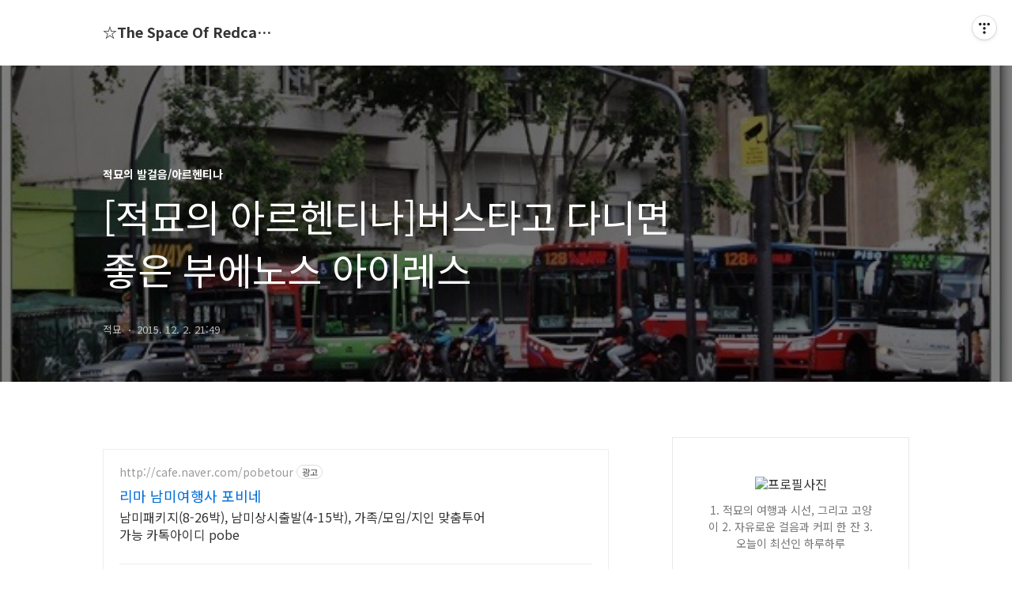

--- FILE ---
content_type: text/html;charset=UTF-8
request_url: https://lincat.tistory.com/3011?category=568925
body_size: 115826
content:
<!DOCTYPE html>
<html lang="ko">

                                                                                <head>
                <script type="text/javascript">if (!window.T) { window.T = {} }
window.T.config = {"TOP_SSL_URL":"https://www.tistory.com","PREVIEW":false,"ROLE":"guest","PREV_PAGE":"","NEXT_PAGE":"","BLOG":{"id":155760,"name":"lincat","title":"☆The Space Of Redcat☆","isDormancy":false,"nickName":"적묘","status":"open","profileStatus":"normal"},"NEED_COMMENT_LOGIN":false,"COMMENT_LOGIN_CONFIRM_MESSAGE":"","LOGIN_URL":"https://www.tistory.com/auth/login/?redirectUrl=https://lincat.tistory.com/3011","DEFAULT_URL":"https://lincat.tistory.com","USER":{"name":null,"homepage":null,"id":0,"profileImage":null},"SUBSCRIPTION":{"status":"none","isConnected":false,"isPending":false,"isWait":false,"isProcessing":false,"isNone":true},"IS_LOGIN":false,"HAS_BLOG":false,"IS_SUPPORT":false,"IS_SCRAPABLE":false,"TOP_URL":"http://www.tistory.com","JOIN_URL":"https://www.tistory.com/member/join","PHASE":"prod","ROLE_GROUP":"visitor"};
window.T.entryInfo = {"entryId":3011,"isAuthor":false,"categoryId":568925,"categoryLabel":"적묘의 발걸음/아르헨티나"};
window.appInfo = {"domain":"tistory.com","topUrl":"https://www.tistory.com","loginUrl":"https://www.tistory.com/auth/login","logoutUrl":"https://www.tistory.com/auth/logout"};
window.initData = {};

window.TistoryBlog = {
    basePath: "",
    url: "https://lincat.tistory.com",
    tistoryUrl: "https://lincat.tistory.com",
    manageUrl: "https://lincat.tistory.com/manage",
    token: "X/D9kA/Ae5DdWKPOJQgp9YlYeQ02+xdhrV5AqGw+ySA9PGj0PLR1WVjMwWockq6Q"
};
var servicePath = "";
var blogURL = "";</script>

                
                
                
                        <!-- BusinessLicenseInfo - START -->
        
            <link href="https://tistory1.daumcdn.net/tistory_admin/userblog/userblog-7c7a62cfef2026f12ec313f0ebcc6daafb4361d7/static/plugin/BusinessLicenseInfo/style.css" rel="stylesheet" type="text/css"/>

            <script>function switchFold(entryId) {
    var businessLayer = document.getElementById("businessInfoLayer_" + entryId);

    if (businessLayer) {
        if (businessLayer.className.indexOf("unfold_license") > 0) {
            businessLayer.className = "business_license_layer";
        } else {
            businessLayer.className = "business_license_layer unfold_license";
        }
    }
}
</script>

        
        <!-- BusinessLicenseInfo - END -->
        <!-- GoogleAnalytics - START -->
        <script src="https://www.googletagmanager.com/gtag/js?id=UA-76540544-1" async="async"></script>
<script>window.dataLayer = window.dataLayer || [];
function gtag(){dataLayer.push(arguments);}
gtag('js', new Date());
gtag('config','UA-76540544-1', {
    cookie_domain: 'auto',
    cookie_flags: 'max-age=0;domain=.tistory.com',
    cookie_expires: 7 * 24 * 60 * 60 // 7 days, in seconds
});</script>

        <!-- GoogleAnalytics - END -->

<!-- PreventCopyContents - START -->
<meta content="no" http-equiv="imagetoolbar"/>

<!-- PreventCopyContents - END -->

<!-- System - START -->
<script src="//pagead2.googlesyndication.com/pagead/js/adsbygoogle.js" async="async" data-ad-host="ca-host-pub-9691043933427338" data-ad-client="ca-pub-7838528970283345"></script>
<!-- System - END -->

        <!-- TistoryProfileLayer - START -->
        <link href="https://tistory1.daumcdn.net/tistory_admin/userblog/userblog-7c7a62cfef2026f12ec313f0ebcc6daafb4361d7/static/plugin/TistoryProfileLayer/style.css" rel="stylesheet" type="text/css"/>
<script type="text/javascript" src="https://tistory1.daumcdn.net/tistory_admin/userblog/userblog-7c7a62cfef2026f12ec313f0ebcc6daafb4361d7/static/plugin/TistoryProfileLayer/script.js"></script>

        <!-- TistoryProfileLayer - END -->

                
                <meta http-equiv="X-UA-Compatible" content="IE=Edge">
<meta name="format-detection" content="telephone=no">
<script src="//t1.daumcdn.net/tistory_admin/lib/jquery/jquery-3.5.1.min.js" integrity="sha256-9/aliU8dGd2tb6OSsuzixeV4y/faTqgFtohetphbbj0=" crossorigin="anonymous"></script>
<script type="text/javascript" src="//t1.daumcdn.net/tiara/js/v1/tiara-1.2.0.min.js"></script><meta name="referrer" content="always"/>
<meta name="google-adsense-platform-account" content="ca-host-pub-9691043933427338"/>
<meta name="google-adsense-platform-domain" content="tistory.com"/>
<meta name="google-adsense-account" content="ca-pub-7838528970283345"/>
<meta name="description" content="경제 상태가 안 좋아졌지만그래도 한때 남미 최고를 자랑하던아르헨티나 그 수도인 부에노스 아이레스는 말 그대로 좋은 공기, 순풍을 의미한답니다. 스페인 식민지 점령자들그리고 이후 이탈리아 이민자들이 자리 잡아서카스테야노와 이탈리아어를 섞어 쓰다가이젠 남미식 스페인어, 카스테야노를 사용하지요. 스페인에서 사용하는 카스테야노에 비해서문어체가 많은 것이 특징이고다른 남미에 비해서 좀더 말이 빠릅니다. 샤나 시, 스 발음이 더 진하달까요? 카톨릭을 믿는 남미에서도유난히 카톨릭의 힘이 약한 편인지라 아르헨티나 사람이 교황이 되어서아쉽다는 남미인들이 많았습니다. 국가가 힘을 실어줄 것을 기대할 수 없다면서..;; 그래도 여기저기 프란시스코 교황님의 인기는식을 줄 모릅니다. http://mapa.buenosaires..."/>
<meta property="og:type" content="article"/>
<meta property="og:url" content="https://lincat.tistory.com/3011"/>
<meta property="og.article.author" content="적묘"/>
<meta property="og:site_name" content="☆The Space Of Redcat☆"/>
<meta property="og:title" content="[적묘의 아르헨티나]버스타고 다니면 좋은 부에노스 아이레스"/>
<meta name="by" content="적묘"/>
<meta property="og:description" content="경제 상태가 안 좋아졌지만그래도 한때 남미 최고를 자랑하던아르헨티나 그 수도인 부에노스 아이레스는 말 그대로 좋은 공기, 순풍을 의미한답니다. 스페인 식민지 점령자들그리고 이후 이탈리아 이민자들이 자리 잡아서카스테야노와 이탈리아어를 섞어 쓰다가이젠 남미식 스페인어, 카스테야노를 사용하지요. 스페인에서 사용하는 카스테야노에 비해서문어체가 많은 것이 특징이고다른 남미에 비해서 좀더 말이 빠릅니다. 샤나 시, 스 발음이 더 진하달까요? 카톨릭을 믿는 남미에서도유난히 카톨릭의 힘이 약한 편인지라 아르헨티나 사람이 교황이 되어서아쉽다는 남미인들이 많았습니다. 국가가 힘을 실어줄 것을 기대할 수 없다면서..;; 그래도 여기저기 프란시스코 교황님의 인기는식을 줄 모릅니다. http://mapa.buenosaires..."/>
<meta property="og:image" content="https://img1.daumcdn.net/thumb/R800x0/?scode=mtistory2&fname=https%3A%2F%2Ft1.daumcdn.net%2Fcfile%2Ftistory%2F2252583C5629D0C741"/>
<meta property="article:section" content="'해외여행'"/>
<meta name="twitter:card" content="summary_large_image"/>
<meta name="twitter:site" content="@TISTORY"/>
<meta name="twitter:title" content="[적묘의 아르헨티나]버스타고 다니면 좋은 부에노스 아이레스"/>
<meta name="twitter:description" content="경제 상태가 안 좋아졌지만그래도 한때 남미 최고를 자랑하던아르헨티나 그 수도인 부에노스 아이레스는 말 그대로 좋은 공기, 순풍을 의미한답니다. 스페인 식민지 점령자들그리고 이후 이탈리아 이민자들이 자리 잡아서카스테야노와 이탈리아어를 섞어 쓰다가이젠 남미식 스페인어, 카스테야노를 사용하지요. 스페인에서 사용하는 카스테야노에 비해서문어체가 많은 것이 특징이고다른 남미에 비해서 좀더 말이 빠릅니다. 샤나 시, 스 발음이 더 진하달까요? 카톨릭을 믿는 남미에서도유난히 카톨릭의 힘이 약한 편인지라 아르헨티나 사람이 교황이 되어서아쉽다는 남미인들이 많았습니다. 국가가 힘을 실어줄 것을 기대할 수 없다면서..;; 그래도 여기저기 프란시스코 교황님의 인기는식을 줄 모릅니다. http://mapa.buenosaires..."/>
<meta property="twitter:image" content="https://img1.daumcdn.net/thumb/R800x0/?scode=mtistory2&fname=https%3A%2F%2Ft1.daumcdn.net%2Fcfile%2Ftistory%2F2252583C5629D0C741"/>
<meta content="https://lincat.tistory.com/3011" property="dg:plink" content="https://lincat.tistory.com/3011"/>
<meta name="plink"/>
<meta name="title" content="[적묘의 아르헨티나]버스타고 다니면 좋은 부에노스 아이레스"/>
<meta name="article:media_name" content="☆The Space Of Redcat☆"/>
<meta property="article:mobile_url" content="https://lincat.tistory.com/m/3011"/>
<meta property="article:pc_url" content="https://lincat.tistory.com/3011"/>
<meta property="article:mobile_view_url" content="https://lincat.tistory.com/m/3011"/>
<meta property="article:pc_view_url" content="https://lincat.tistory.com/3011"/>
<meta property="article:talk_channel_view_url" content="https://lincat.tistory.com/m/3011"/>
<meta property="article:pc_service_home" content="https://www.tistory.com"/>
<meta property="article:mobile_service_home" content="https://www.tistory.com/m"/>
<meta property="article:txid" content="155760_3011"/>
<meta property="article:published_time" content="2015-12-02T21:49:47+09:00"/>
<meta property="og:regDate" content="20151023031705"/>
<meta property="article:modified_time" content="2015-12-02T21:49:47+09:00"/>
<script type="module" src="https://tistory1.daumcdn.net/tistory_admin/userblog/userblog-7c7a62cfef2026f12ec313f0ebcc6daafb4361d7/static/pc/dist/index.js" defer=""></script>
<script type="text/javascript" src="https://tistory1.daumcdn.net/tistory_admin/userblog/userblog-7c7a62cfef2026f12ec313f0ebcc6daafb4361d7/static/pc/dist/index-legacy.js" defer="" nomodule="true"></script>
<script type="text/javascript" src="https://tistory1.daumcdn.net/tistory_admin/userblog/userblog-7c7a62cfef2026f12ec313f0ebcc6daafb4361d7/static/pc/dist/polyfills-legacy.js" defer="" nomodule="true"></script>
<link rel="icon" sizes="any" href="https://t1.daumcdn.net/tistory_admin/favicon/tistory_favicon_32x32.ico"/>
<link rel="icon" type="image/svg+xml" href="https://t1.daumcdn.net/tistory_admin/top_v2/bi-tistory-favicon.svg"/>
<link rel="apple-touch-icon" href="https://t1.daumcdn.net/tistory_admin/top_v2/tistory-apple-touch-favicon.png"/>
<link rel="stylesheet" type="text/css" href="https://t1.daumcdn.net/tistory_admin/www/style/font.css"/>
<link rel="stylesheet" type="text/css" href="https://tistory1.daumcdn.net/tistory_admin/userblog/userblog-7c7a62cfef2026f12ec313f0ebcc6daafb4361d7/static/style/content.css"/>
<link rel="stylesheet" type="text/css" href="https://tistory1.daumcdn.net/tistory_admin/userblog/userblog-7c7a62cfef2026f12ec313f0ebcc6daafb4361d7/static/pc/dist/index.css"/>
<link rel="stylesheet" type="text/css" href="https://tistory1.daumcdn.net/tistory_admin/userblog/userblog-7c7a62cfef2026f12ec313f0ebcc6daafb4361d7/static/style/uselessPMargin.css"/>
<script type="text/javascript">(function() {
    var tjQuery = jQuery.noConflict(true);
    window.tjQuery = tjQuery;
    window.orgjQuery = window.jQuery; window.jQuery = tjQuery;
    window.jQuery = window.orgjQuery; delete window.orgjQuery;
})()</script>
<script type="text/javascript" src="https://tistory1.daumcdn.net/tistory_admin/userblog/userblog-7c7a62cfef2026f12ec313f0ebcc6daafb4361d7/static/script/base.js"></script>
<script type="text/javascript" src="//developers.kakao.com/sdk/js/kakao.min.js"></script>

                
  <title>[적묘의 아르헨티나]버스타고 다니면 좋은 부에노스 아이레스</title>
  <meta name="title" content="[적묘의 아르헨티나]버스타고 다니면 좋은 부에노스 아이레스 :: ☆The Space Of Redcat☆" />
  <meta charset="utf-8" />
  <meta name="viewport" content="width=device-width, height=device-height, initial-scale=1, minimum-scale=1.0, maximum-scale=1.0" />
  <meta http-equiv="X-UA-Compatible" content="IE=edge, chrome=1" />
  <link rel="alternate" type="application/rss+xml" title="☆The Space Of Redcat☆" href="https://lincat.tistory.com/rss" />
  <link rel="stylesheet" href="//cdn.jsdelivr.net/npm/xeicon@2.3.3/xeicon.min.css">
  <link rel="stylesheet" href="https://fonts.googleapis.com/css?family=Noto+Sans+KR:400,500,700&amp;subset=korean">
  <link rel="stylesheet" href="https://tistory1.daumcdn.net/tistory/155760/skin/style.css?_version_=1691825521" />
  <script src="//t1.daumcdn.net/tistory_admin/lib/jquery/jquery-1.12.4.min.js"></script>
  <script src="//t1.daumcdn.net/tistory_admin/assets/skin/common/vh-check.min.js"></script>
  <script src="https://tistory1.daumcdn.net/tistory/155760/skin/images/common.js?_version_=1691825521" defer></script>
  <script> (function () { var test = vhCheck();}()); </script>

                
                
                <style type="text/css">.another_category {
    border: 1px solid #E5E5E5;
    padding: 10px 10px 5px;
    margin: 10px 0;
    clear: both;
}

.another_category h4 {
    font-size: 12px !important;
    margin: 0 !important;
    border-bottom: 1px solid #E5E5E5 !important;
    padding: 2px 0 6px !important;
}

.another_category h4 a {
    font-weight: bold !important;
}

.another_category table {
    table-layout: fixed;
    border-collapse: collapse;
    width: 100% !important;
    margin-top: 10px !important;
}

* html .another_category table {
    width: auto !important;
}

*:first-child + html .another_category table {
    width: auto !important;
}

.another_category th, .another_category td {
    padding: 0 0 4px !important;
}

.another_category th {
    text-align: left;
    font-size: 12px !important;
    font-weight: normal;
    word-break: break-all;
    overflow: hidden;
    line-height: 1.5;
}

.another_category td {
    text-align: right;
    width: 80px;
    font-size: 11px;
}

.another_category th a {
    font-weight: normal;
    text-decoration: none;
    border: none !important;
}

.another_category th a.current {
    font-weight: bold;
    text-decoration: none !important;
    border-bottom: 1px solid !important;
}

.another_category th span {
    font-weight: normal;
    text-decoration: none;
    font: 10px Tahoma, Sans-serif;
    border: none !important;
}

.another_category_color_gray, .another_category_color_gray h4 {
    border-color: #E5E5E5 !important;
}

.another_category_color_gray * {
    color: #909090 !important;
}

.another_category_color_gray th a.current {
    border-color: #909090 !important;
}

.another_category_color_gray h4, .another_category_color_gray h4 a {
    color: #737373 !important;
}

.another_category_color_red, .another_category_color_red h4 {
    border-color: #F6D4D3 !important;
}

.another_category_color_red * {
    color: #E86869 !important;
}

.another_category_color_red th a.current {
    border-color: #E86869 !important;
}

.another_category_color_red h4, .another_category_color_red h4 a {
    color: #ED0908 !important;
}

.another_category_color_green, .another_category_color_green h4 {
    border-color: #CCE7C8 !important;
}

.another_category_color_green * {
    color: #64C05B !important;
}

.another_category_color_green th a.current {
    border-color: #64C05B !important;
}

.another_category_color_green h4, .another_category_color_green h4 a {
    color: #3EA731 !important;
}

.another_category_color_blue, .another_category_color_blue h4 {
    border-color: #C8DAF2 !important;
}

.another_category_color_blue * {
    color: #477FD6 !important;
}

.another_category_color_blue th a.current {
    border-color: #477FD6 !important;
}

.another_category_color_blue h4, .another_category_color_blue h4 a {
    color: #1960CA !important;
}

.another_category_color_violet, .another_category_color_violet h4 {
    border-color: #E1CEEC !important;
}

.another_category_color_violet * {
    color: #9D64C5 !important;
}

.another_category_color_violet th a.current {
    border-color: #9D64C5 !important;
}

.another_category_color_violet h4, .another_category_color_violet h4 a {
    color: #7E2CB5 !important;
}
</style>

                
                <link rel="stylesheet" type="text/css" href="https://tistory1.daumcdn.net/tistory_admin/userblog/userblog-7c7a62cfef2026f12ec313f0ebcc6daafb4361d7/static/style/revenue.css"/>
<link rel="canonical" href="https://lincat.tistory.com/3011"/>

<!-- BEGIN STRUCTURED_DATA -->
<script type="application/ld+json">
    {"@context":"http://schema.org","@type":"BlogPosting","mainEntityOfPage":{"@id":"https://lincat.tistory.com/3011","name":null},"url":"https://lincat.tistory.com/3011","headline":"[적묘의 아르헨티나]버스타고 다니면 좋은 부에노스 아이레스","description":"경제 상태가 안 좋아졌지만그래도 한때 남미 최고를 자랑하던아르헨티나 그 수도인 부에노스 아이레스는 말 그대로 좋은 공기, 순풍을 의미한답니다. 스페인 식민지 점령자들그리고 이후 이탈리아 이민자들이 자리 잡아서카스테야노와 이탈리아어를 섞어 쓰다가이젠 남미식 스페인어, 카스테야노를 사용하지요. 스페인에서 사용하는 카스테야노에 비해서문어체가 많은 것이 특징이고다른 남미에 비해서 좀더 말이 빠릅니다. 샤나 시, 스 발음이 더 진하달까요? 카톨릭을 믿는 남미에서도유난히 카톨릭의 힘이 약한 편인지라 아르헨티나 사람이 교황이 되어서아쉽다는 남미인들이 많았습니다. 국가가 힘을 실어줄 것을 기대할 수 없다면서..;; 그래도 여기저기 프란시스코 교황님의 인기는식을 줄 모릅니다. http://mapa.buenosaires...","author":{"@type":"Person","name":"적묘","logo":null},"image":{"@type":"ImageObject","url":"https://img1.daumcdn.net/thumb/R800x0/?scode=mtistory2&fname=https%3A%2F%2Ft1.daumcdn.net%2Fcfile%2Ftistory%2F2252583C5629D0C741","width":"800px","height":"800px"},"datePublished":"2015-12-02T21:49:47+09:00","dateModified":"2015-12-02T21:49:47+09:00","publisher":{"@type":"Organization","name":"TISTORY","logo":{"@type":"ImageObject","url":"https://t1.daumcdn.net/tistory_admin/static/images/openGraph/opengraph.png","width":"800px","height":"800px"}}}
</script>
<!-- END STRUCTURED_DATA -->
<link rel="stylesheet" type="text/css" href="https://tistory1.daumcdn.net/tistory_admin/userblog/userblog-7c7a62cfef2026f12ec313f0ebcc6daafb4361d7/static/style/dialog.css"/>
<link rel="stylesheet" type="text/css" href="//t1.daumcdn.net/tistory_admin/www/style/top/font.css"/>
<link rel="stylesheet" type="text/css" href="https://tistory1.daumcdn.net/tistory_admin/userblog/userblog-7c7a62cfef2026f12ec313f0ebcc6daafb4361d7/static/style/postBtn.css"/>
<link rel="stylesheet" type="text/css" href="https://tistory1.daumcdn.net/tistory_admin/userblog/userblog-7c7a62cfef2026f12ec313f0ebcc6daafb4361d7/static/style/tistory.css"/>
<script type="text/javascript" src="https://tistory1.daumcdn.net/tistory_admin/userblog/userblog-7c7a62cfef2026f12ec313f0ebcc6daafb4361d7/static/script/common.js"></script>
<script type="text/javascript" src="https://tistory1.daumcdn.net/tistory_admin/userblog/userblog-7c7a62cfef2026f12ec313f0ebcc6daafb4361d7/static/script/odyssey.js"></script>

                
                </head>


                                                <body id="tt-body-page" class="headerslogundisplayon headerbannerdisplayon listmorenumber listmorenumbermobile   use-menu-topnavnone-wrp">
                
                
                

  
    <!-- 사이드바 서랍형일때 wrap-right / wrap-drawer -->
    <div id="wrap" class="wrap-right">

      <!-- header -->
      <header class="header">
				<div class="line-bottom display-none"></div>
        <!-- inner-header -->
        <div class="inner-header  topnavnone">

          <div class="box-header">
            <h1 class="title-logo">
              <a href="https://lincat.tistory.com/" title="☆The Space Of Redcat☆" class="link_logo">
                
                
                  ☆The Space Of Redcat☆
                
              </a>
            </h1>

            <!-- search-bar for PC -->
            <!--  
						<div class="util use-top">
							<div class="search">
							<input class="searchInput" type="text" name="search" value="" placeholder="Search..." onkeypress="if (event.keyCode == 13) { requestSearch('.util.use-top .searchInput') }"/>
							</div>
						</div>
             -->


          </div>

          <!-- area-align -->
          <div class="area-align">

            

            <!-- area-gnb -->
            <div class="area-gnb">
              <nav class="topnavnone">
                <ul>
  <li class="t_menu_home first"><a href="/" target="">홈</a></li>
  <li class="t_menu_tag"><a href="/tag" target="">태그</a></li>
  <li class="t_menu_medialog"><a href="/media" target="">미디어로그</a></li>
  <li class="t_menu_location"><a href="/location" target="">위치로그</a></li>
  <li class="t_menu_guestbook last"><a href="/guestbook" target="">방명록</a></li>
</ul>
              </nav>
            </div>

            <button type="button" class="button-menu">
              <svg xmlns="//www.w3.org/2000/svg" width="20" height="14" viewBox="0 0 20 14">
                <path fill="#333" fill-rule="evenodd" d="M0 0h20v2H0V0zm0 6h20v2H0V6zm0 6h20v2H0v-2z" />
              </svg>
            </button>

            

          </div>
          <!-- // area-align -->

        </div>
        <!-- // inner-header -->

      </header>
      <!-- // header -->

      

      <!-- container -->
      <div id="container">

        <main class="main">

          <!-- area-main -->
          <div class="area-main">

            <!-- s_list / 카테고리, 검색 리스트 -->
            <div class="area-common" >
							
            </div>
            <!-- // s_list / 카테고리, 검색 리스트 -->

            <!-- area-view / 뷰페이지 및 기본 영역 -->
            <div class="area-view">
              <!-- s_article_rep -->
                
      

  <!-- s_permalink_article_rep / 뷰페이지 -->
  
    <!-- 이미지가 없는 경우 article-header-noimg -->
    <div class="article-header" thumbnail="https://img1.daumcdn.net/thumb/R1440x0/?scode=mtistory2&fname=https%3A%2F%2Ft1.daumcdn.net%2Fcfile%2Ftistory%2F2252583C5629D0C741" style="background-image:url('')">
      <div class="inner-header">
        <div class="box-meta">
          <p class="category">적묘의 발걸음/아르헨티나</p>
          <h2 class="title-article">[적묘의 아르헨티나]버스타고 다니면 좋은 부에노스 아이레스</h2>
          <div class="box-info">
            <span class="writer">적묘</span>
            <span class="date">2015. 12. 2. 21:49</span>
          </div>
        </div>
      </div>
    </div>

    <!-- 에디터 영역 -->
    <div class="article-view">
      <script onerror="changeAdsenseToNaverAd()" async src="https://pagead2.googlesyndication.com/pagead/js/adsbygoogle.js?client=ca-pub-9527582522912841" crossorigin="anonymous"></script>
<!-- inventory -->
<ins class="adsbygoogle" style="margin:50px 0; display:block;" data-ad-client="ca-pub-9527582522912841" data-ad-slot="3825649038" data-ad-format="auto" data-full-width-responsive="true" data-ad-type="inventory" data-ad-adfit-unit="DAN-nRFiQiN4avFYIKbk"></ins>

<script id="adsense_script">
     (adsbygoogle = window.adsbygoogle || []).push({});
</script>
<script>
    if(window.observeAdsenseUnfilledState !== undefined){ observeAdsenseUnfilledState(); }
</script>
<div data-tistory-react-app="NaverAd"></div>

            <!-- System - START -->

<!-- System - END -->

            <div class="tt_article_useless_p_margin contents_style"><p style="text-align: center;"><b><br /></b></p><p style="text-align: center;"><b><br /></b></p><p style="text-align: center;"><b><br /></b></p><p style="text-align: center;"><b><br /></b></p><p style="text-align: center;"><b><span style="font-size: 10pt;">경제 상태가 안 좋아졌지만</span></b></p><p style="text-align: center;"><b><span style="font-size: 10pt;">그래도 한때 남미 최고를 자랑하던</span></b></p><p style="text-align: center;"><b><span style="font-size: 10pt;">아르헨티나</span></b></p><p style="text-align: center;"><b><br /></b></p><p style="text-align: center;"><b><span style="font-size: 10pt;">그 수도인 부에노스 아이레스는</span></b></p><p style="text-align: center;"><b><br /></b></p><p style="text-align: center;"><b><span style="font-size: 10pt;">말 그대로 좋은 공기, 순풍을 의미한답니다.</span></b></p><p style="text-align: center;"><b><br /></b></p><p style="text-align: center;"><b><span style="font-size: 10pt;">스페인 식민지 점령자들</span></b></p><p style="text-align: center;"><b><span style="font-size: 10pt;">그리고 이후 이탈리아 이민자들이 자리 잡아서</span></b></p><p style="text-align: center;"><b><span style="font-size: 10pt;">카스테야노와 이탈리아어를 섞어 쓰다가</span></b></p><p style="text-align: center;"><b><span style="font-size: 10pt;">이젠 남미식 스페인어, 카스테야노를 사용하지요.</span></b></p><p style="text-align: center;"><b><br /></b></p><p style="text-align: center;"><b><span style="font-size: 10pt;">스페인에서 사용하는 카스테야노에 비해서</span></b></p><p style="text-align: center;"><b><span style="font-size: 10pt;">문어체가 많은 것이 특징이고</span></b></p><p style="text-align: center;"><b><span style="font-size: 10pt;">다른 남미에 비해서</span></b></p><p style="text-align: center;"><b><br /></b></p><p style="text-align: center;"><b><span style="font-size: 10pt;">좀더 말이 빠릅니다.</span></b></p><p style="text-align: center;"><b><br /></b></p><p style="text-align: center;"><b><span style="font-size: 10pt;">샤나 시, 스 발음이 더 진하달까요?</span></b></p><p style="text-align: center; clear: none; float: none;"><b><br /></b></p><p style="text-align: center; clear: none; float: none;"><b><br /></b></p><p style="text-align: center; clear: none; float: none;"><b><br /></b></p><p style="text-align: center; clear: none; float: none;"><b><br /></b></p><p style="text-align: center; clear: none; float: none;"><b><br /></b></p><p style="text-align: center; clear: none; float: none;"><b><span class="imageblock" style="display: inline-block; width: 580px;  height: auto; max-width: 100%;"><img src="https://t1.daumcdn.net/cfile/tistory/272DCC395629D07922" style="max-width: 100%; height: auto;" srcset="https://img1.daumcdn.net/thumb/R1280x0/?scode=mtistory2&fname=https%3A%2F%2Ft1.daumcdn.net%2Fcfile%2Ftistory%2F272DCC395629D07922" width="580" height="443" filename="PA304829.jpg" filemime="image/jpeg"/></span></b></p><p style="text-align: center;"><b><br /></b></p><p style="text-align: center;"><b><br /></b></p><p style="text-align: center;"><b><span style="font-size: 10pt;">카톨릭을 믿는 남미에서도</span></b></p><p style="text-align: center;"><b><span style="font-size: 10pt;">유난히 카톨릭의 힘이 약한 편인지라</span></b></p><p style="text-align: center;"><b><br /></b></p><p style="text-align: center;"><b><span style="font-size: 10pt;">아르헨티나 사람이 교황이 되어서</span></b></p><p style="text-align: center;"><b><span style="font-size: 10pt;">아쉽다는 남미인들이 많았습니다.</span></b></p><p style="text-align: center;"><b><br /></b></p><p style="text-align: center;"><b><span style="font-size: 10pt;">국가가 힘을 실어줄 것을 기대할 수 없다면서..;;</span></b></p><p style="text-align: center;"><b><br /></b></p><p style="text-align: center;"><b><span style="font-size: 10pt;">그래도 여기저기 프란시스코 교황님의 인기는</span></b></p><p style="text-align: center;"><b><span style="font-size: 10pt;">식을 줄 모릅니다.</span></b></p><p style="text-align: center;"><b><br /></b></p><p style="text-align: center;"><b><br /></b></p><p style="text-align: center;"><b><br /></b></p><p style="text-align: center; clear: none; float: none;"><b><span class="imageblock" style="display: inline-block; width: 580px;  height: auto; max-width: 100%;"><img src="https://t1.daumcdn.net/cfile/tistory/2246DE395629D07B0D" style="max-width: 100%; height: auto;" srcset="https://img1.daumcdn.net/thumb/R1280x0/?scode=mtistory2&fname=https%3A%2F%2Ft1.daumcdn.net%2Fcfile%2Ftistory%2F2246DE395629D07B0D" width="580" height="443" filename="PA304832.jpg" filemime="image/jpeg"/></span></b></p><p style="text-align: center;"><b><br /></b></p><p style="text-align: center;"><b><br /></b></p><p style="text-align: center;"><b><span style="font-size: 10pt;">http://mapa.buenosaires.gob.ar/</span></b></p><p style="text-align: center;"><b><br /></b></p><p style="text-align: center;"><b><span style="font-size: 10pt;">버스나 지하철을 이용하는 것이 편하고</span></b></p><p style="text-align: center;"><b><span style="font-size: 10pt;">카드를 구입해서</span></b></p><p style="text-align: center;"><b><span style="font-size: 10pt;">충전해서 사용하는 것이 생각보다 쉽습니다.</span></b></p><p style="text-align: center;"><b><br /></b></p><p style="text-align: center;"><b><span style="font-size: 10pt;">여기저기 sube 수베 라는 부스나 보통 가게에서도 충전해줍니다~</span></b></p><p style="text-align: center;"><b><br /></b></p><p style="text-align: center;"><b><br /></b></p><p style="text-align: center; clear: none; float: none;"><b><span class="imageblock" style="display: inline-block; width: 580px;  height: auto; max-width: 100%;"><img src="https://t1.daumcdn.net/cfile/tistory/244832395629D07D0C" style="max-width: 100%; height: auto;" srcset="https://img1.daumcdn.net/thumb/R1280x0/?scode=mtistory2&fname=https%3A%2F%2Ft1.daumcdn.net%2Fcfile%2Ftistory%2F244832395629D07D0C" width="580" height="443" filename="PA304828.jpg" filemime="image/jpeg"/></span></b></p><p style="text-align: center;"><b><br /></b></p><p style="text-align: center;"><b><br /></b></p><p style="text-align: center;"><b><span style="font-size: 10pt;">버스들은 노선과&nbsp;</span></b></p><p style="text-align: center;"><b><span style="font-size: 10pt;">좌석 번호로 검색하면 되구요</span></b></p><p style="text-align: center;"><b><br /></b></p><p style="text-align: center;"><b><br /></b></p><p style="text-align: center; clear: none; float: none;"><b><span class="imageblock" style="display: inline-block; width: 580px;  height: auto; max-width: 100%;"><img src="https://t1.daumcdn.net/cfile/tistory/272C8A395629D07F23" style="max-width: 100%; height: auto;" srcset="https://img1.daumcdn.net/thumb/R1280x0/?scode=mtistory2&fname=https%3A%2F%2Ft1.daumcdn.net%2Fcfile%2Ftistory%2F272C8A395629D07F23" width="580" height="443" filename="PA304826.jpg" filemime="image/jpeg"/></span></b></p><p style="text-align: center;"><b><br /></b></p><p style="text-align: center;"><b><br /></b></p><p style="text-align: center;"><b><span style="font-size: 10pt;">시내 안에서</span></b></p><p style="text-align: center;"><b><br /></b></p><p style="text-align: center;"><b><span style="font-size: 10pt;">시내 관광지도에 보통은 다 표기 되어있고</span></b></p><p style="text-align: center;"><b><span style="font-size: 10pt;">워낙에 남미사람들은 외국인에게 친절한 편이라서</span></b></p><p style="text-align: center;"><b><br /></b></p><p style="text-align: center;"><b><span style="font-size: 10pt;">진짜....아무 문제 없이&nbsp;</span></b></p><p style="text-align: center;"><b><span style="font-size: 10pt;">신기할 정도로</span></b></p><p style="text-align: center;"><b><br /></b></p><p style="text-align: center;"><b><span style="font-size: 10pt;">제대로 타고 내리는 것에 문제가 없다는 것을</span></b></p><p style="text-align: center;"><b><span style="font-size: 10pt;">실감하게 될 겁니다.</span></b></p><p style="text-align: center;"><b><br /></b></p><p style="text-align: center;"><b><br /></b></p><p style="text-align: center;"><b><br /></b></p><p style="text-align: center;"><b><br /></b></p><p style="text-align: center; clear: none; float: none;"><b><span class="imageblock" style="display: inline-block; width: 580px;  height: auto; max-width: 100%;"><img src="https://t1.daumcdn.net/cfile/tistory/211A38395629D08135" style="max-width: 100%; height: auto;" srcset="https://img1.daumcdn.net/thumb/R1280x0/?scode=mtistory2&fname=https%3A%2F%2Ft1.daumcdn.net%2Fcfile%2Ftistory%2F211A38395629D08135" width="580" height="443" filename="PA304827.jpg" filemime="image/jpeg"/></span></b></p><p style="text-align: center;"><b><br /></b></p><p style="text-align: center;"><b><br /></b></p><p style="text-align: center;"><b><span style="font-size: 10pt;">1달러가 약 9페소라고 나오는데</span></b></p><p style="text-align: center;"><b><span style="font-size: 10pt;">지금 환율 검색해봄..;;</span></b></p><p style="text-align: center;"><b><br /></b></p><p style="text-align: center;"><b><span style="font-size: 10pt;">암달러상이 많은 플로리다 거리에 가면 아마 16페소 이상일겁니다.</span></b></p><p style="text-align: center;"><b><br /></b></p><p style="text-align: center;"><b><span style="font-size: 10pt;">4군데 정도 가격 알아보고</span></b></p><p style="text-align: center;"><b><span style="font-size: 10pt;">가장 가격 좋은 곳에서 바꾸면 됩니다.</span></b></p><div><b><br /></b></div><p style="text-align: center;"><b><span style="font-size: 10pt;">시내버스 한번 타는데 카드로는 대략 1.5~3 페소 사이고</span></b></p><p style="text-align: center;"><b><span style="font-size: 10pt;">동전으로는 그 두배 정도입니다.</span></b></p><p style="text-align: center;"><b><br /></b></p><p style="text-align: center;"><b><span style="font-size: 10pt;">그러니 카드 이용 강추~</span></b></p><p style="text-align: center;"><b><br /></b></p><p style="text-align: center;"><b><br /></b></p><p style="text-align: center; clear: none; float: none;"><b><span class="imageblock" style="display: inline-block; width: 580px;  height: auto; max-width: 100%;"><img src="https://t1.daumcdn.net/cfile/tistory/23395C395629D08218" style="max-width: 100%; height: auto;" srcset="https://img1.daumcdn.net/thumb/R1280x0/?scode=mtistory2&fname=https%3A%2F%2Ft1.daumcdn.net%2Fcfile%2Ftistory%2F23395C395629D08218" width="580" height="443" filename="PA304830.jpg" filemime="image/jpeg"/></span></b></p><p style="text-align: center;"><b><br /></b></p><p style="text-align: center;"><b><br /></b></p><p style="text-align: center;"><b><span style="font-size: 10pt;">각 버스 정류장에</span></b></p><p style="text-align: center;"><b><span style="font-size: 10pt;">이렇게 친절하게 노선표도 있습니다!!!</span></b></p><p style="text-align: center;"><b><br /></b></p><p style="text-align: center;"><b><br /></b></p><p style="text-align: center;"><b><br /></b></p><p style="text-align: center; clear: none; float: none;"><b><span class="imageblock" style="display: inline-block; width: 580px;  height: auto; max-width: 100%;"><img src="https://t1.daumcdn.net/cfile/tistory/24216E395629D0832D" style="max-width: 100%; height: auto;" srcset="https://img1.daumcdn.net/thumb/R1280x0/?scode=mtistory2&fname=https%3A%2F%2Ft1.daumcdn.net%2Fcfile%2Ftistory%2F24216E395629D0832D" width="580" height="910" filename="PA304835.jpg" filemime="image/jpeg"/></span></b></p><p style="text-align: center;"><b><br /></b></p><p style="text-align: center;"><b><br /></b></p><p style="text-align: center;"><b><span style="font-size: 10pt;">적당한 거리는&nbsp;</span></b></p><p style="text-align: center;"><b><span style="font-size: 10pt;">걸어다니긴 하지만</span></b></p><p style="text-align: center;"><b><br /></b></p><p style="text-align: center;"><b><span style="font-size: 10pt;">그래도 워낙에 큰 도시니까요</span></b></p><p style="text-align: center;"><b><br /></b></p><p style="text-align: center;"><b><br /></b></p><p style="text-align: center; clear: none; float: none;"><b><span class="imageblock" style="display: inline-block; width: 580px;  height: auto; max-width: 100%;"><img src="https://t1.daumcdn.net/cfile/tistory/250E083C5629D0860B" style="max-width: 100%; height: auto;" srcset="https://img1.daumcdn.net/thumb/R1280x0/?scode=mtistory2&fname=https%3A%2F%2Ft1.daumcdn.net%2Fcfile%2Ftistory%2F250E083C5629D0860B" width="580" height="910" filename="PA304836.jpg" filemime="image/jpeg"/></span></b></p><p style="text-align: center;"><b><br /></b></p><p style="text-align: center;"><b><br /></b></p><p style="text-align: center;"><b><span style="font-size: 10pt;">진짜 사람 많이 모이는 곳은 소매치기를</span></b></p><p style="text-align: center;"><b><span style="font-size: 10pt;">정말 사람 없는 곳은 강도를 주의해야 합니다.</span></b></p><p style="text-align: center;"><b><br /></b></p><p style="text-align: center;"><b><span style="font-size: 10pt;">여긴 주택가라서</span></b></p><p style="text-align: center;"><b><br /></b></p><p style="text-align: center;"><b><span style="font-size: 10pt;">딱히 긴장하진 않았어요.</span></b></p><p style="text-align: center;"><b><br /></b></p><p style="text-align: center;"><b><br /></b></p><p style="text-align: center;"><b><br /></b></p><p style="text-align: center; clear: none; float: none;"><b><span class="imageblock" style="display: inline-block; width: 580px;  height: auto; max-width: 100%;"><img src="https://t1.daumcdn.net/cfile/tistory/2779D03C5629D0881A" style="max-width: 100%; height: auto;" srcset="https://img1.daumcdn.net/thumb/R1280x0/?scode=mtistory2&fname=https%3A%2F%2Ft1.daumcdn.net%2Fcfile%2Ftistory%2F2779D03C5629D0881A" width="580" height="443" filename="PA304838.jpg" filemime="image/jpeg"/></span></b></p><p style="text-align: center;"><b><br /></b></p><p style="text-align: center; clear: none; float: none;"><b><span class="imageblock" style="display: inline-block; width: 580px;  height: auto; max-width: 100%;"><img src="https://t1.daumcdn.net/cfile/tistory/2615053C5629D08A05" style="max-width: 100%; height: auto;" srcset="https://img1.daumcdn.net/thumb/R1280x0/?scode=mtistory2&fname=https%3A%2F%2Ft1.daumcdn.net%2Fcfile%2Ftistory%2F2615053C5629D08A05" width="580" height="443" filename="PA304849.jpg" filemime="image/jpeg"/></span></b></p><p style="text-align: center;"><b><br /></b></p><p style="text-align: center;"><b><br /></b></p><p style="text-align: center;"><b><span style="font-size: 10pt;">그래도 몇명이 동시에</span></b></p><p style="text-align: center;"><b><span style="font-size: 10pt;">갑자기 방향을 틀거나 하면</span></b></p><p style="text-align: center;"><b><br /></b></p><p style="text-align: center;"><b><span style="font-size: 10pt;">길을 건너거나</span></b></p><p style="text-align: center;"><b><br /></b></p><p style="text-align: center;"><b><span style="font-size: 10pt;">다른 행인들에게 가까이 가서</span></b></p><p style="text-align: center;"><b><span style="font-size: 10pt;">함께 걷는 것도 하나의 방법입니다.</span></b></p><p style="text-align: center;"><b><br /></b></p><p style="text-align: center;"><b><br /></b></p><p style="text-align: center;"><b><br /></b></p><p style="text-align: center;"><b><br /></b></p><p style="text-align: center; clear: none; float: none;"><b><span class="imageblock" style="display: inline-block; width: 580px;  height: auto; max-width: 100%;"><img src="https://t1.daumcdn.net/cfile/tistory/267F3A3C5629D08D15" style="max-width: 100%; height: auto;" srcset="https://img1.daumcdn.net/thumb/R1280x0/?scode=mtistory2&fname=https%3A%2F%2Ft1.daumcdn.net%2Fcfile%2Ftistory%2F267F3A3C5629D08D15" width="580" height="443" filename="PA304856.jpg" filemime="image/jpeg"/></span></b></p><p style="text-align: center;"><b><br /></b></p><p style="text-align: center;"><b><br /></b></p><p style="text-align: center;"><b><span style="font-size: 10pt;">워낙에 위험도 올랐다는 말을 듣고 가서 그런지</span></b></p><p style="text-align: center;"><b><span style="font-size: 10pt;">실제로 가서는..ㅡㅡ</span></b></p><p style="text-align: center;"><b><br /></b></p><p style="text-align: center;"><b><span style="font-size: 10pt;">음...</span></b></p><p style="text-align: center;"><b><br /></b></p><p style="text-align: center;"><b><span style="font-size: 10pt;">페루가 너무 위험해서 내가 이런걸까</span></b></p><p style="text-align: center;"><b><span style="font-size: 10pt;">그 전에 지냈던 하노이 뒷골목이 정말 안 좋았던 걸까</span></b></p><p style="text-align: center;"><b><br /></b></p><p style="text-align: center;"><b><span style="font-size: 10pt;">실제론 정말 위험함이 느껴지지 않고</span></b></p><p style="text-align: center;"><b><span style="font-size: 10pt;">상당히 방심하고 걸었었습니다.</span></b></p><p style="text-align: center;"><b><br /></b></p><p style="text-align: center;"><b><br /></b></p><p style="text-align: center;"><b><br /></b></p><p style="text-align: center;"><b><br /></b></p><p style="text-align: center; clear: none; float: none;"><b><span class="imageblock" style="display: inline-block; width: 580px;  height: auto; max-width: 100%;"><img src="https://t1.daumcdn.net/cfile/tistory/26749B3C5629D08F1E" style="max-width: 100%; height: auto;" srcset="https://img1.daumcdn.net/thumb/R1280x0/?scode=mtistory2&fname=https%3A%2F%2Ft1.daumcdn.net%2Fcfile%2Ftistory%2F26749B3C5629D08F1E" width="580" height="443" filename="PA304858.jpg" filemime="image/jpeg"/></span></b></p><p style="text-align: center;"><b><br /></b></p><p style="text-align: center;"><b><br /></b></p><p style="text-align: center;"><b><span style="font-size: 10pt;">소매치기나 강도 만난 이야기들은</span></b></p><p style="text-align: center;"><b><span style="font-size: 10pt;">워낙에 많이 들었었기 때문에</span></b></p><p style="text-align: center;"><b><span style="font-size: 10pt;">그리고 실제로&nbsp;</span></b></p><p style="text-align: center;"><b><br /></b></p><p style="text-align: center;"><b><span style="font-size: 10pt;">요즘은 단순 소매치기가 아니라</span></b></p><p style="text-align: center;"><b><span style="font-size: 10pt;">육체적으로 해를 입히는&nbsp;</span></b></p><p style="text-align: center;"><b><span style="font-size: 10pt;">증오 강도쪽으로 늘었다는 이야긴 들었었거든요.</span></b></p><p style="text-align: center;"><b><br /></b></p><p style="text-align: center;"><b><span style="font-size: 10pt;">.....</span></b></p><p style="text-align: center;"><b><br /></b></p><p style="text-align: center;"><b><span style="font-size: 10pt;">전 그런 증오심이나 소매치기 욕구를 자극하는 곳을</span></b></p><p style="text-align: center;"><b><span style="font-size: 10pt;">다니지 않았던가 없어보였던가 둘 중 하나인듯합니다.</span></b></p><p style="text-align: center;"><b><br /></b></p><p style="text-align: center;"><b><br /></b></p><p style="text-align: center;"><b><br /></b></p><p style="text-align: center; clear: none; float: none;"><b><span class="imageblock" style="display: inline-block; width: 580px;  height: auto; max-width: 100%;"><img src="https://t1.daumcdn.net/cfile/tistory/265ED13C5629D09132" style="max-width: 100%; height: auto;" srcset="https://img1.daumcdn.net/thumb/R1280x0/?scode=mtistory2&fname=https%3A%2F%2Ft1.daumcdn.net%2Fcfile%2Ftistory%2F265ED13C5629D09132" width="580" height="910" filename="PA304860.jpg" filemime="image/jpeg"/></span></b></p><p style="text-align: center;"><b><br /><br /></b></p><p style="text-align: center;"><b><span style="font-size: 10pt;">카메라 들고 이렇게 편안하게 사진을 찍는 것 자체가 그 증거인데</span></b></p><p style="text-align: center;"><b><br /></b></p><p style="text-align: center;"><b><span style="font-size: 10pt;">저 말고 다른 여행자들이나 현지인들이</span></b></p><p style="text-align: center;"><b><span style="font-size: 10pt;">워낙에 큰 디에셀알을 많이 가지고 다녀서</span></b></p><p style="text-align: center;"><b><span style="font-size: 10pt;">제 카메라 정도야 뭐..ㅡㅡ</span></b></p><p style="text-align: center;"><b><br /></b></p><p style="text-align: center;"><b><span style="font-size: 10pt;">미러리스는 그냥 작아 보였어요</span></b></p><p style="text-align: center;"><b><br /></b></p><p style="text-align: center;"><b><span style="font-size: 10pt;">이런 분위기에서도 방심은 물론 금물입니다.</span></b></p><p style="text-align: center;"><b><br /></b></p><p style="text-align: center;"><b><br /></b></p><p style="text-align: center; clear: none; float: none;"><b><span class="imageblock" style="display: inline-block; width: 580px;  height: auto; max-width: 100%;"><img src="https://t1.daumcdn.net/cfile/tistory/24079A3C5629D0930F" style="max-width: 100%; height: auto;" srcset="https://img1.daumcdn.net/thumb/R1280x0/?scode=mtistory2&fname=https%3A%2F%2Ft1.daumcdn.net%2Fcfile%2Ftistory%2F24079A3C5629D0930F" width="580" height="443" filename="PA304861.jpg" filemime="image/jpeg"/></span></b></p><p style="text-align: center;"><b><br /></b></p><p style="text-align: center;"><b><br /></b></p><p style="text-align: center;"><b><span style="font-size: 10pt;">특히 버스 안에서&nbsp;</span></b></p><p style="text-align: center;"><b><span style="font-size: 10pt;">소매치기 많은 것은</span></b></p><p style="text-align: center;"><b><span style="font-size: 10pt;">어디나 마찬가지고</span></b></p><p style="text-align: center;"><b><br /></b></p><p style="text-align: center;"><b><span style="font-size: 10pt;">정신 놓고 있다가</span></b></p><p style="text-align: center;"><b><span style="font-size: 10pt;">가방이 열리는 경우가 많다고 하니까</span></b></p><p style="text-align: center;"><b><span style="font-size: 10pt;">꼭 앞으로 땡겨서 팔로 누르고 있으세요.</span></b></p><p style="text-align: center;"><b><br /></b></p><p style="text-align: center;"><b><br /></b></p><p style="text-align: center;"><b><br /></b></p><p style="text-align: center; clear: none; float: none;"><b><span class="imageblock" style="display: inline-block; width: 580px;  height: auto; max-width: 100%;"><img src="https://t1.daumcdn.net/cfile/tistory/2366C13C5629D0952B" style="max-width: 100%; height: auto;" srcset="https://img1.daumcdn.net/thumb/R1280x0/?scode=mtistory2&fname=https%3A%2F%2Ft1.daumcdn.net%2Fcfile%2Ftistory%2F2366C13C5629D0952B" width="580" height="443" filename="PA304877.jpg" filemime="image/jpeg"/></span></b></p><p style="text-align: center;"><b><br /></b></p><p style="text-align: center;"><b><br /></b></p><p style="text-align: center;"><b><span style="font-size: 10pt;">대충 아는 길은&nbsp;</span></b></p><p style="text-align: center;"><b><span style="font-size: 10pt;">편히 걸어다니는 것도</span></b></p><p style="text-align: center;"><b><br /></b></p><p style="text-align: center;"><b><span style="font-size: 10pt;">장기여행자의 즐거움이랍니다.</span></b></p><p style="text-align: center;"><b><br /></b></p><p style="text-align: center;"><b><br /></b></p><p style="text-align: center; clear: none; float: none;"><b><span class="imageblock" style="display: inline-block; width: 580px;  height: auto; max-width: 100%;"><img src="https://t1.daumcdn.net/cfile/tistory/2210213C5629D0970A" style="max-width: 100%; height: auto;" srcset="https://img1.daumcdn.net/thumb/R1280x0/?scode=mtistory2&fname=https%3A%2F%2Ft1.daumcdn.net%2Fcfile%2Ftistory%2F2210213C5629D0970A" width="580" height="443" filename="PA304878.jpg" filemime="image/jpeg"/></span></b></p><p style="text-align: center;"><b><br /></b></p><p style="text-align: center;"><b><br /></b></p><p style="text-align: center;"><b><span style="font-size: 10pt;">버스 노선을 보고</span></b></p><p style="text-align: center;"><b><br /></b></p><p style="text-align: center;"><b><span style="font-size: 10pt;">짐작해서 집어 타는 즐거움도 물론 있지만</span></b></p><p style="text-align: center;"><b><br /></b></p><p style="text-align: center;"><b><span style="font-size: 10pt;">특정 지역의 조심하라는 곳</span></b></p><p style="text-align: center;"><b><span style="font-size: 10pt;">조심하라는 시간을 절대 가지 마세요.</span></b></p><p style="text-align: center;"><b><br /></b></p><p style="text-align: center;"><b><span style="font-size: 10pt;">현지인들이 조심하라는 곳은</span></b></p><p style="text-align: center;"><b><span style="font-size: 10pt;">무조건 조심하는 것이 관건!</span></b></p><p style="text-align: center;"><b><br /></b></p><p style="text-align: center;"><b><br /></b></p><p style="text-align: center; clear: none; float: none;"><b><span class="imageblock" style="display: inline-block; width: 580px;  height: auto; max-width: 100%;"><img src="https://t1.daumcdn.net/cfile/tistory/2252583C5629D0C741" style="max-width: 100%; height: auto;" srcset="https://img1.daumcdn.net/thumb/R1280x0/?scode=mtistory2&fname=https%3A%2F%2Ft1.daumcdn.net%2Fcfile%2Ftistory%2F2252583C5629D0C741" width="580" height="443" filename="PA304880.jpg" filemime="image/jpeg"/></span></b></p><p style="text-align: center;"><b><br /></b></p><p style="text-align: center;"><b><br /></b></p><p style="text-align: center;"><b><span style="font-size: 10pt;">여유롭게 공원에서</span></b></p><p style="text-align: center;"><b><span style="font-size: 10pt;">길에서 바라보는 부에노스 아이레스는</span></b></p><p style="text-align: center;"><b><br /></b></p><p style="text-align: center;"><b><span style="font-size: 10pt;">참 좋았답니다.</span></b></p><p style="text-align: center;"><b><br /></b></p><p style="text-align: center;"><b><span style="font-size: 10pt;">벌써 1년이나 지났네요!!!!</span></b></p><p style="text-align: center;"><b><span style="font-size: 10pt;"><br /></span></b></p><p style="text-align: center;"><b><span style="font-size: 10pt;"><br /></span></b></p><p style="text-align: center;"><span style="font-size: 13.3333px;"><b><span style="color: rgb(255, 0, 127);">참. 교통카드 구입해야 하는 곳 한곳 더!!!</span></b></span></p><p style="text-align: center;"><br /></p><p style="text-align: center;"><a href="http://lincat.tistory.com/2919" target="_blank"><b><span style="font-size: 11pt; color: rgb(255, 0, 127);">2015/07/15 - [적묘의 포르투갈]리스본 여행엔 리스보아 카드가 필수일까? Lisboa Card</span></b></a></p><p style="text-align: center;"><span style="font-size: 13.3333px;"><b><span style="font-size: 11pt;"></span><span style="font-size: 11pt;"></span><span style="font-size: 11pt;"></span><span style="font-size: 11pt;"></span><br /></b></span></p><p style="text-align: center;"><b><br /></b></p><p style="text-align: center;"><b><br /></b></p><p style="text-align: center;"><b><br /></b></p><p style="text-align: center; clear: none; float: none;"><b><span class="imageblock" style="display: inline-block; width: 580px;  height: auto; max-width: 100%;"><img src="https://t1.daumcdn.net/cfile/tistory/265F793C5629D0C833" style="max-width: 100%; height: auto;" srcset="https://img1.daumcdn.net/thumb/R1280x0/?scode=mtistory2&fname=https%3A%2F%2Ft1.daumcdn.net%2Fcfile%2Ftistory%2F265F793C5629D0C833" width="580" height="443" filename="PA305214.jpg" filemime="image/jpeg"/></span></b></p><p style="text-align: center;"><b><br /></b></p><p style="text-align: center;"><b><br /></b></p><p style="text-align: center;"><b><br /></b></p><p style="text-align: center;"><a href="http://lincat.tistory.com/3036" target="_blank"><b><span style="font-size: 10pt;">2015/11/29 - [적묘의 아르헨티나]성 프란시스코대성당에서 유기농 화장품을 사다. basilica san francisco</span></b></a></p><p style="text-align: center;"><a href="http://lincat.tistory.com/3012" target="_blank"><b><span style="font-size: 10pt;">2015/10/30 - [적묘의 아르헨티나]부에노스 아이레스 팔레르모 숙소, 베로니카의 집 airbnb</span></b></a></p><p style="text-align: center;"><a href="http://lincat.tistory.com/3010" target="_blank"><b><span style="font-size: 10pt;">2015/10/26 - [적묘의 아르헨티나]의자도 작품인 MALBA,말바 부에노스 아이레스 라틴 미술관</span></b></a></p><p style="text-align: center;"><a href="http://lincat.tistory.com/2772" target="_blank"><b><span style="font-size: 10pt;">2015/10/27 - [적묘의 부에노스 아이레스]산뗄모 일요벼룩시장에 가야하는 이유,san telmo</span></b></a></p><p style="text-align: center;"><a href="http://lincat.tistory.com/2780" target="_blank"><b><span style="font-size: 10pt;">2015/10/26 - [적묘의 아르헨티나]운좋은 무료입장~MALBA,말바 부에노스 아이레스 라틴 미술관</span></b></a></p><p style="text-align: center;"><a href="http://lincat.tistory.com/2758" target="_blank"><b><span style="font-size: 10pt;">2015/10/13 - [적묘의 아르헨티나]이과수 폭포에서는 환율 안 좋습니다!</span></b></a></p><p style="text-align: center;"><a href="http://lincat.tistory.com/2915" target="_blank"><b><span style="font-size: 10pt;">2015/07/06 - [적묘의 단상]10개월 여행 마지막날.좋은 인연들에 감사하며</span></b></a></p><p style="text-align: center;"><a href="http://lincat.tistory.com/2912" target="_blank"><b><span style="font-size: 10pt;">2015/07/02 - [적묘의 단상]2015년 7월, 10개월 여행 끝에서 돌아보다</span></b></a></p><p style="text-align: center;"><b><br /></b></p><p style="text-align: center;"><a href="http://lincat.tistory.com/2786" target="_blank"><b><span style="font-size: 10pt;">2014/12/10 - [적묘의 아르헨티나]뿌에르또 마데로, 항구의 밤은 깊어가고 Puerto Madero</span></b></a></p><p style="text-align: center;"><a href="http://lincat.tistory.com/2779" target="_blank"><b><span style="font-size: 10pt;">2014/12/02 - [적묘의 아르헨티나]대형견이 사랑받는 도시, 부에노스 아이레스</span></b></a></p><p style="text-align: center;"><a href="http://lincat.tistory.com/2776" target="_blank"><b><span style="font-size: 10pt;">2014/12/03 - [적묘의 부에노스 아이레스]보따니카 정원엔 고양이가 있다</span></b></a></p><p style="text-align: center;"><a href="http://lincat.tistory.com/2783" target="_blank"><b><span style="font-size: 10pt;">2014/12/06 - [적묘의 부에노스 아이레스]콜론 오페라극장에 가야하는 이유,Teatro Colón</span></b></a></p><p style="text-align: center;"><a href="http://lincat.tistory.com/2781" target="_blank"><b><span style="font-size: 10pt;">2014/12/15 - [적묘의 부에노스아이레스]가장 아름다운 서점에서 커피 한잔,엘 아떼네오,El Ateneo Grand Splendid</span></b></a></p><p style="text-align: center;"><a href="http://lincat.tistory.com/2787" target="_blank"><b><span style="font-size: 10pt;">2014/12/16 - [적묘의 부에노스아이레스]탱고 거리에서 고양이 등장 마법?Carlos Gardel 거리에</span></b></a></p><p style="text-align: center;"><a href="http://lincat.tistory.com/2823" target="_blank"><b><span style="font-size: 10pt;">2015/03/03 - [적묘의 부에노스아이레스]이데알 탱고? 땅고 까페, confiteria ideal milonga</span></b></a></p><p style="text-align: center;"><b><br /></b></p><p style="text-align: center;"><b><br /></b></p><p style="text-align: center;"><b><br /></b></p><p style="text-align: center; clear: none; float: none;"><b><span class="imageblock" style="display: inline-block; width: 580px;  height: auto; max-width: 100%;"><img src="https://t1.daumcdn.net/cfile/tistory/245ADE3C5629D0C938" style="max-width: 100%; height: auto;" srcset="https://img1.daumcdn.net/thumb/R1280x0/?scode=mtistory2&fname=https%3A%2F%2Ft1.daumcdn.net%2Fcfile%2Ftistory%2F245ADE3C5629D0C938" width="580" height="443" filename="PA304847.jpg" filemime="image/jpeg"/></span></b></p><p style="text-align: center;"><br /></p><p style="text-align: center;"><br /></p><p style="margin-right: 0px; margin-left: 0px; padding-right: 0px; padding-left: 0px; border: 0px; line-height: 16.5px; font-family: dotum, sans-serif; color: rgb(62, 62, 62); font-size: 11px; text-align: center; padding-top: 0px !important; padding-bottom: 0px !important;"><strong style="margin: 0px; padding: 0px; border: 0px; line-height: 1.5; color: rgb(77, 150, 218); orphans: 2; widows: 2;"><span style="margin: 0px; padding: 0px; border: 0px; line-height: 1.5; font-size: 11pt;"><span style="margin: 0px; padding: 0px; border: 0px; line-height: 1.5; font-size: 11pt;"><span style="margin: 0px; padding: 0px; border: 0px; line-height: 1.5; font-size: 10pt;"><span style="margin: 0px; padding: 0px; border: 0px; line-height: 1.5; font-size: 10pt;"><span style="margin: 0px; padding: 0px; border: 0px; line-height: 1.5; font-size: 11pt;"><span style="margin: 0px; padding: 0px; border: 0px; line-height: 1.5; font-size: 10pt;"><span style="margin: 0px; padding: 0px; border: 0px; line-height: 1.5; font-size: 11pt;">3줄 요약</span></span></span></span></span></span></span><br style="margin: 0px; padding: 0px; border: 0px; line-height: 1.5;"><br style="margin: 0px; padding: 0px; border: 0px; line-height: 1.5;"></strong><font color="#e31600" style="margin: 0px; padding: 0px; border: 0px; line-height: 1.5; orphans: 2; widows: 2;"><span style="margin: 0px; padding: 0px; border: 0px; line-height: 1.5; font-size: 11pt;"><strong style="margin: 0px; padding: 0px; border: 0px; line-height: 1.5;"><font style="margin: 0px; padding: 0px; border: 0px; line-height: 1.5;">1. 국가주도 경제의 한계와 잘못된 복지, 그리고 사회지도층의 부패. 암시장 경제 활성</font><br style="margin: 0px; padding: 0px; border: 0px; line-height: 1.5;"></strong></span><strong style="margin: 0px; padding: 0px; border: 0px; line-height: 1.5;"><br style="margin: 0px; padding: 0px; border: 0px; line-height: 1.5;"></strong></font><strong style="margin: 0px; padding: 0px; border: 0px; line-height: 1.5; color: rgb(77, 150, 218); orphans: 2; widows: 2;"><span style="margin: 0px; padding: 0px; border: 0px; line-height: 1.5; font-size: 11pt;"><font color="#193da9" style="margin: 0px; padding: 0px; border: 0px; line-height: 1.5;">2. SUBE 카드 강추입니다. 장기 여행자의 경우 더더욱 시내 버스를 활용하세요</font></span></strong><strong style="margin: 0px; padding: 0px; border: 0px; line-height: 1.5; color: rgb(77, 150, 218); orphans: 2; widows: 2;"><span style="margin: 0px; padding: 0px; border: 0px; line-height: 1.5; font-size: 11pt;"><font color="#193da9" style="margin: 0px; padding: 0px; border: 0px; line-height: 1.5;">~</font></span></strong></p><p style="margin-right: 0px; margin-left: 0px; padding-right: 0px; padding-left: 0px; border: 0px; line-height: 16.5px; font-family: dotum, sans-serif; color: rgb(62, 62, 62); font-size: 11px; text-align: center; padding-top: 0px !important; padding-bottom: 0px !important;"><b style="margin: 0px; padding: 0px; border: 0px; line-height: 1.5;"></b></p><p style="margin-right: 0px; margin-left: 0px; padding-right: 0px; padding-left: 0px; border: 0px; line-height: 16.5px; font-family: dotum, sans-serif; color: rgb(62, 62, 62); font-size: 11px; text-align: center; padding-top: 0px !important; padding-bottom: 0px !important;"><b style="margin: 0px; padding: 0px; border: 0px; line-height: 1.5;"></b></p><p style="margin-right: 0px; margin-left: 0px; padding-right: 0px; padding-left: 0px; border: 0px; line-height: 16.5px; font-family: dotum, sans-serif; color: rgb(62, 62, 62); font-size: 11px; text-align: center; padding-top: 0px !important; padding-bottom: 0px !important;"><strong style="margin: 0px; padding: 0px; border: 0px; line-height: 1.5; color: rgb(77, 150, 218); orphans: 2; widows: 2;"><span style="margin: 0px; padding: 0px; border: 0px; line-height: 1.5; font-size: 11pt;"><font color="#193da9" style="margin: 0px; padding: 0px; border: 0px; line-height: 1.5;"><br style="margin: 0px; padding: 0px; border: 0px; line-height: 1.5;"></font></span></strong><font color="#2b8400" style="margin: 0px; padding: 0px; border: 0px; line-height: 1.5; orphans: 2; widows: 2;"><strong style="margin: 0px; padding: 0px; border: 0px; line-height: 1.5;"><span style="margin: 0px; padding: 0px; border: 0px; line-height: 1.5; font-size: 11pt;">3. 이탈리아 피렌체 다음, 세계에서 가장 가고 싶은 도시 2위랍니다!</span></strong></font></p><p style="margin-right: 0px; margin-left: 0px; padding-right: 0px; padding-left: 0px; border: 0px; line-height: 16.5px; font-family: dotum, sans-serif; color: rgb(62, 62, 62); font-size: 11px; text-align: center; clear: none; float: none; padding-top: 0px !important; padding-bottom: 0px !important;"></p><div style="margin: 0px; padding: 0px; border: 0px; line-height: 16.5px; font-family: dotum, sans-serif; color: rgb(62, 62, 62); font-size: 11px; text-align: center;"><b style="margin: 0px; padding: 0px; border: 0px; line-height: 1.5;"><iframe src="https://t1.daumcdn.net/tistory_admin/static/plugin/endGift.html?entryId=2851&amp;setNo=290" width="100%" height="250" frameborder="0" border="0" scrolling="no" allowtransparency="true" ;="" style="margin: 0px; padding: 0px; border-width: 0px; border-style: initial; line-height: 1.5;"></iframe></b></div><p style="margin-right: 0px; margin-left: 0px; padding-right: 0px; padding-left: 0px; border: 0px; line-height: 16.5px; font-family: dotum, sans-serif; color: rgb(62, 62, 62); font-size: 11px; text-align: center; padding-top: 0px !important; padding-bottom: 0px !important;"></p><p style="margin-right: 0px; margin-left: 0px; padding-right: 0px; padding-left: 0px; border: 0px; line-height: 16.5px; font-family: dotum, sans-serif; color: rgb(62, 62, 62); font-size: 11px; text-align: center; clear: none; float: none; padding-top: 0px !important; padding-bottom: 0px !important;"><b style="margin: 0px; padding: 0px; border: 0px; line-height: 1.5;"><span style="margin: 0px; padding: 0px; border: 0px; line-height: 1.5; color: rgb(43, 132, 0);"><span style="margin: 0px; padding: 0px; border: 0px; line-height: 1.5;"><span style="margin: 0px; padding: 0px; border: 0px; line-height: 1.5;"><span style="margin: 0px; padding: 0px; border: 0px; line-height: 1.5;"><span style="margin: 0px; padding: 0px; border: 0px; line-height: 1.5;"><span style="margin: 0px; padding: 0px; border: 0px; line-height: 1.5;"><span style="margin: 0px; padding: 0px; border: 0px; line-height: 1.5;"><span style="margin: 0px; padding: 0px; border: 0px; line-height: 1.5;"><span style="margin: 0px; padding: 0px; border: 0px; line-height: 1.5; color: rgb(62, 62, 62);"><span style="margin: 0px; padding: 0px; border: 0px; line-height: 1.5;"><span style="margin: 0px; padding: 0px; border: 0px; line-height: 1.5;"><span style="margin: 0px; padding: 0px; border: 0px; line-height: 1.5;"><span style="margin: 0px; padding: 0px; border: 0px; line-height: 1.5;"><span style="margin: 0px; padding: 0px; border: 0px; line-height: 1.5;"><span style="margin: 0px; padding: 0px; border: 0px; line-height: 1.5;"><span style="margin: 0px; padding: 0px; border: 0px; line-height: 1.5;"><span style="margin: 0px; padding: 0px; border: 0px; line-height: 1.5;"><font color="#c8056a" style="margin: 0px; padding: 0px; border: 0px; line-height: 1.5;"><span style="margin: 0px; padding: 0px; border: 0px; line-height: 1.5; font-family: Dotum, 돋움; font-size: 10pt; color: rgb(255, 0, 127);">♡</span><span style="margin: 0px; padding: 0px; border: 0px; line-height: 1.5; font-size: 10pt; color: rgb(255, 0, 127);"><font face="dotum, sans-serif" style="margin: 0px; padding: 0px; border: 0px; line-height: 1.5;"><span style="margin: 0px; padding: 0px; border: 0px; line-height: 1.5; font-size: 10pt;">&nbsp;아르헨티나 환율은 국가에서 강제로 지정. 시세가 맞지 않아서 암시장 형성~</span></font></span></font></span></span></span></span></span></span></span></span></span></span></span></span></span></span></span></span></span></b><strong style="margin: 0px; padding: 0px; border: 0px; line-height: 1.5;"><span style="margin: 0px; padding: 0px; border: 0px; line-height: 1.5; font-size: 11pt;"><b style="margin: 0px; padding: 0px; border: 0px; line-height: 1.5; font-size: 11px;"><span style="margin: 0px; padding: 0px; border: 0px; line-height: 1.5; color: rgb(43, 132, 0);"><span style="margin: 0px; padding: 0px; border: 0px; line-height: 1.5; font-size: 11pt;"><span style="margin: 0px; padding: 0px; border: 0px; line-height: 1.5; font-size: 13px;"><span style="margin: 0px; padding: 0px; border: 0px; line-height: 1.5; font-family: Dotum, 돋움; font-size: 11pt;"><span style="margin: 0px; padding: 0px; border: 0px; line-height: 1.5; font-family: dotum, sans-serif; font-size: 13px;"><span style="margin: 0px; padding: 0px; border: 0px; line-height: 1.5; font-size: 11pt;"><span style="margin: 0px; padding: 0px; border: 0px; line-height: 1.5; font-size: 13px;"><span style="margin: 0px; padding: 0px; border: 0px; line-height: 1.5; font-size: 11pt;"><span style="margin: 0px; padding: 0px; border: 0px; line-height: 1.5; color: rgb(62, 62, 62); font-size: 13px;"><span style="margin: 0px; padding: 0px; border: 0px; line-height: 1.5; font-size: 11pt;"><span style="margin: 0px; padding: 0px; border: 0px; line-height: 1.5; font-size: 13px;"><span style="margin: 0px; padding: 0px; border: 0px; line-height: 1.5; font-size: 11pt;"><span style="margin: 0px; padding: 0px; border: 0px; line-height: 1.5; font-size: 13px;"><span style="margin: 0px; padding: 0px; border: 0px; line-height: 1.5; font-size: 11pt;"><span style="margin: 0px; padding: 0px; border: 0px; line-height: 16.5px; font-size: 11px;"><span style="margin: 0px; padding: 0px; border: 0px; line-height: 1.5; font-size: 10pt;"><span style="margin: 0px; padding: 0px; border: 0px; line-height: 1.5; font-size: 10pt;"><font color="#c8056a" style="margin: 0px; padding: 0px; border: 0px; line-height: 1.5;"><span style="margin: 0px; padding: 0px; border: 0px; line-height: 1.5; font-family: Dotum, 돋움; font-size: 10pt; color: rgb(255, 0, 127);">♡</span></font></span></span></span></span></span></span></span></span></span></span></span></span></span></span></span></span></span></b></span></strong></p><p style="margin-right: 0px; margin-left: 0px; padding-right: 0px; padding-left: 0px; border: 0px; line-height: 16.5px; font-family: dotum, sans-serif; color: rgb(62, 62, 62); font-size: 11px; text-align: center; clear: none; float: none; padding-top: 0px !important; padding-bottom: 0px !important;"><strong style="margin: 0px; padding: 0px; border: 0px; line-height: 1.5;"><span style="margin: 0px; padding: 0px; border: 0px; line-height: 1.5; font-size: 11pt;"><b style="margin: 0px; padding: 0px; border: 0px; line-height: 1.5; font-size: 11px;"><span style="margin: 0px; padding: 0px; border: 0px; line-height: 1.5; color: rgb(43, 132, 0);"><span style="margin: 0px; padding: 0px; border: 0px; line-height: 1.5; font-size: 11pt;"><span style="margin: 0px; padding: 0px; border: 0px; line-height: 1.5; font-size: 13px;"><span style="margin: 0px; padding: 0px; border: 0px; line-height: 1.5; font-family: Dotum, 돋움; font-size: 11pt;"><span style="margin: 0px; padding: 0px; border: 0px; line-height: 1.5; font-family: dotum, sans-serif; font-size: 13px;"><span style="margin: 0px; padding: 0px; border: 0px; line-height: 1.5; font-size: 11pt;"><span style="margin: 0px; padding: 0px; border: 0px; line-height: 1.5; font-size: 13px;"><span style="margin: 0px; padding: 0px; border: 0px; line-height: 1.5; font-size: 11pt;"><span style="margin: 0px; padding: 0px; border: 0px; line-height: 1.5; color: rgb(62, 62, 62); font-size: 13px;"><span style="margin: 0px; padding: 0px; border: 0px; line-height: 1.5; font-size: 11pt;"><span style="margin: 0px; padding: 0px; border: 0px; line-height: 1.5; font-size: 13px;"><span style="margin: 0px; padding: 0px; border: 0px; line-height: 1.5; font-size: 11pt;"><span style="margin: 0px; padding: 0px; border: 0px; line-height: 1.5; font-size: 13px;"><span style="margin: 0px; padding: 0px; border: 0px; line-height: 1.5; font-size: 11pt;"><span style="margin: 0px; padding: 0px; border: 0px; line-height: 16.5px; font-size: 11px;"><span style="margin: 0px; padding: 0px; border: 0px; line-height: 1.5; font-size: 10pt;"><span style="margin: 0px; padding: 0px; border: 0px; line-height: 1.5; font-size: 10pt;"><font color="#c8056a" style="margin: 0px; padding: 0px; border: 0px; line-height: 1.5;"><span style="margin: 0px; padding: 0px; border: 0px; line-height: 1.5; font-family: Dotum, 돋움; font-size: 10pt; color: rgb(255, 0, 127);"><b style="margin: 0px; padding: 0px; border: 0px; line-height: 1.5; font-family: dotum, sans-serif; color: rgb(62, 62, 62); font-size: 11px;"><span style="margin: 0px; padding: 0px; border: 0px; line-height: 1.5; color: rgb(43, 132, 0);"><span style="margin: 0px; padding: 0px; border: 0px; line-height: 1.5;"><span style="margin: 0px; padding: 0px; border: 0px; line-height: 1.5;"><span style="margin: 0px; padding: 0px; border: 0px; line-height: 1.5;"><span style="margin: 0px; padding: 0px; border: 0px; line-height: 1.5;"><span style="margin: 0px; padding: 0px; border: 0px; line-height: 1.5;"><span style="margin: 0px; padding: 0px; border: 0px; line-height: 1.5;"><span style="margin: 0px; padding: 0px; border: 0px; line-height: 1.5;"><span style="margin: 0px; padding: 0px; border: 0px; line-height: 1.5; color: rgb(62, 62, 62);"><span style="margin: 0px; padding: 0px; border: 0px; line-height: 1.5;"><span style="margin: 0px; padding: 0px; border: 0px; line-height: 1.5;"><span style="margin: 0px; padding: 0px; border: 0px; line-height: 1.5;"><span style="margin: 0px; padding: 0px; border: 0px; line-height: 1.5;"><span style="margin: 0px; padding: 0px; border: 0px; line-height: 1.5;"><span style="margin: 0px; padding: 0px; border: 0px; line-height: 1.5;"><span style="margin: 0px; padding: 0px; border: 0px; line-height: 1.5;"><span style="margin: 0px; padding: 0px; border: 0px; line-height: 1.5;"><font color="#c8056a" style="margin: 0px; padding: 0px; border: 0px; line-height: 1.5;"><span style="margin: 0px; padding: 0px; border: 0px; line-height: 1.5; font-size: 10pt; color: rgb(255, 0, 127);"><font face="dotum, sans-serif" style="margin: 0px; padding: 0px; border: 0px; line-height: 1.5;"><span style="margin: 0px; padding: 0px; border: 0px; line-height: 1.5; font-family: Gulim, 굴림, AppleGothic, sans-serif; font-size: 10pt;"><font color="#2b8400" style="margin: 0px; padding: 0px; border: 0px; line-height: 1.5; font-family: dotum, sans-serif; font-weight: normal; font-size: 13px;"><strong style="margin: 0px; padding: 0px; border: 0px; line-height: 1.5;"><span style="margin: 0px; padding: 0px; border: 0px; line-height: 1.5; font-size: 11pt;"><strong style="margin: 0px; padding: 0px; border: 0px; line-height: 1.5; font-size: 13px;"><span style="margin: 0px; padding: 0px; border: 0px; line-height: 1.5; font-size: 11pt;"><strong style="margin: 0px; padding: 0px; border: 0px; line-height: 16.5px; color: rgb(62, 62, 62); font-size: 11px;"><strong style="margin: 0px; padding: 0px; border: 0px; line-height: 1.5; color: rgb(43, 132, 0); font-size: 13px;"><span style="margin: 0px; padding: 0px; border: 0px; line-height: 1.5; font-family: Dotum, 돋움; font-size: 11pt;"><strong style="margin: 0px; padding: 0px; border: 0px; line-height: 1.5; font-family: dotum, sans-serif; font-size: 13px;"><span style="margin: 0px; padding: 0px; border: 0px; line-height: 1.5; font-size: 11pt;"><strong style="margin: 0px; padding: 0px; border: 0px; line-height: 1.5; font-size: 13px;"><span style="margin: 0px; padding: 0px; border: 0px; line-height: 1.5; font-size: 11pt;"><strong style="margin: 0px; padding: 0px; border: 0px; line-height: 1.5; color: rgb(62, 62, 62); font-size: 13px;"><span style="margin: 0px; padding: 0px; border: 0px; line-height: 1.5; font-size: 11pt;"><strong style="margin: 0px; padding: 0px; border: 0px; line-height: 1.5; font-size: 13px;"><span style="margin: 0px; padding: 0px; border: 0px; line-height: 1.5; font-size: 11pt;"><strong style="margin: 0px; padding: 0px; border: 0px; line-height: 1.5; font-size: 13px;"><span style="margin: 0px; padding: 0px; border: 0px; line-height: 1.5; font-size: 11pt;"><strong style="margin: 0px; padding: 0px; border: 0px; line-height: 16.5px; font-size: 11px;"><span style="margin: 0px; padding: 0px; border: 0px; line-height: 1.5; font-weight: normal; font-size: 11pt;"><strong style="margin: 0px; padding: 0px; border: 0px; line-height: 1.5;"><span style="margin: 0px; padding: 0px; border: 0px; line-height: 1.5; font-size: 10pt;"><span style="margin: 0px; padding: 0px; border: 0px; line-height: 1.5; font-size: 10pt;"><span style="margin: 0px; padding: 0px; border: 0px; line-height: 1.5; font-size: 10pt;"><font color="#c8056a" style="margin: 0px; padding: 0px; border: 0px; line-height: 1.5;"><span style="margin: 0px; padding: 0px; border: 0px; line-height: 1.5; font-family: Dotum, 돋움; color: rgb(255, 0, 0); font-size: 10pt;"><a href="http://lincat.tistory.com/2723" target="_blank" class="tx-link" style="margin: 0px; padding: 0px; border: 0px; line-height: 1.5; font-family: dotum, sans-serif; color: rgb(212, 127, 255);"><span style="margin: 0px; padding: 0px; border: 0px; line-height: 1.5; color: rgb(140, 140, 140);">♡ 페루에서 데려온 보들보들 알파카 라마인형 구입하실 분~클</span></a><span style="margin: 0px; padding: 0px; border: 0px; line-height: 1.5; font-family: dotum, sans-serif; color: rgb(140, 140, 140);">릭</span></span></font></span></span></span></strong></span></strong></span></strong></span></strong></span></strong></span></strong></span></strong></span></strong></strong></span></strong></span></strong></font></span></font></span></font></span></span></span></span></span></span></span></span></span></span></span></span></span></span></span></span></span></b></span></font></span></span></span></span></span></span></span></span></span></span></span></span></span></span></span></span></span></b></span></strong><b style="margin: 0px; padding: 0px; border: 0px; line-height: 1.5;"><font color="#c8056a" style="margin: 0px; padding: 0px; border: 0px; line-height: 1.5;"><b style="margin: 0px; padding: 0px; border: 0px; line-height: 1.5; color: rgb(62, 62, 62);"><font color="#c8056a" style="margin: 0px; padding: 0px; border: 0px; line-height: 1.5;"><font face="dotum, sans-serif" style="margin: 0px; padding: 0px; border: 0px; line-height: 1.5;"><strong style="margin: 0px; padding: 0px; border: 0px; line-height: 1.5; color: rgb(43, 132, 0); font-size: 13px;"><span style="margin: 0px; padding: 0px; border: 0px; line-height: 1.5; font-size: 11pt;"><strong style="margin: 0px; padding: 0px; border: 0px; line-height: 1.5; font-size: 13px;"><span style="margin: 0px; padding: 0px; border: 0px; line-height: 1.5; font-size: 11pt;"><strong style="margin: 0px; padding: 0px; border: 0px; line-height: 16.5px; color: rgb(62, 62, 62); font-size: 11px;"><strong style="margin: 0px; padding: 0px; border: 0px; line-height: 1.5; color: rgb(43, 132, 0); font-size: 13px;"><span style="margin: 0px; padding: 0px; border: 0px; line-height: 1.5; font-family: Dotum, 돋움; font-size: 11pt;"><strong style="margin: 0px; padding: 0px; border: 0px; line-height: 1.5; font-family: dotum, sans-serif; font-size: 13px;"><span style="margin: 0px; padding: 0px; border: 0px; line-height: 1.5; font-size: 11pt;"><strong style="margin: 0px; padding: 0px; border: 0px; line-height: 1.5; font-size: 13px;"><span style="margin: 0px; padding: 0px; border: 0px; line-height: 1.5; font-size: 11pt;"><strong style="margin: 0px; padding: 0px; border: 0px; line-height: 1.5; color: rgb(62, 62, 62); font-size: 13px;"><span style="margin: 0px; padding: 0px; border: 0px; line-height: 1.5; font-size: 11pt;"><strong style="margin: 0px; padding: 0px; border: 0px; line-height: 1.5; font-size: 13px;"><span style="margin: 0px; padding: 0px; border: 0px; line-height: 1.5; font-size: 11pt;"><strong style="margin: 0px; padding: 0px; border: 0px; line-height: 1.5; font-size: 13px;"><span style="margin: 0px; padding: 0px; border: 0px; line-height: 1.5; font-size: 11pt;"><strong style="margin: 0px; padding: 0px; border: 0px; line-height: 16.5px; font-size: 11px;"><span style="margin: 0px; padding: 0px; border: 0px; line-height: 1.5; font-weight: normal; font-size: 11pt;"><strong style="margin: 0px; padding: 0px; border: 0px; line-height: 1.5;"><span style="margin: 0px; padding: 0px; border: 0px; line-height: 1.5; font-size: 10pt;"><span style="margin: 0px; padding: 0px; border: 0px; line-height: 1.5; font-size: 10pt;"><span style="margin: 0px; padding: 0px; border: 0px; line-height: 1.5; font-size: 10pt;"><font color="#c8056a" style="margin: 0px; padding: 0px; border: 0px; line-height: 1.5;"><span style="margin: 0px; padding: 0px; border: 0px; line-height: 1.5; font-family: Dotum, 돋움; color: rgb(255, 0, 0); font-size: 10pt;"><span style="margin: 0px; padding: 0px; border: 0px; line-height: 1.5; font-family: dotum, sans-serif;"><span style="margin: 0px; padding: 0px; border: 0px; line-height: 1.5; color: rgb(140, 140, 140);"><a href="http://lincat.tistory.com/2723" target="_blank" class="tx-link" style="margin: 0px; padding: 0px; border: 0px; line-height: 1.5; color: rgb(212, 127, 255);">♡</a></span></span></span></font></span></span></span></strong></span></strong></span></strong></span></strong></span></strong></span></strong></span></strong></span></strong></strong></span></strong></span></strong></font></font></b></font></b></p></div>
                    <!-- System - START -->
        <div class="revenue_unit_wrap">
  <div class="revenue_unit_item adfit">
    <div class="revenue_unit_info">728x90</div>
    <ins class="kakao_ad_area" style="display: none;" data-ad-unit="DAN-7oFKYUqPiKcMKRBr" data-ad-width="728px" data-ad-height="90px"></ins>
    <script type="text/javascript" src="//t1.daumcdn.net/kas/static/ba.min.js" async="async"></script>
  </div>
</div>
        <!-- System - END -->


                    <div class="container_postbtn #post_button_group">
  <div class="postbtn_like"><script>window.ReactionButtonType = 'reaction';
window.ReactionApiUrl = '//lincat.tistory.com/reaction';
window.ReactionReqBody = {
    entryId: 3011
}</script>
<div class="wrap_btn" id="reaction-3011" data-tistory-react-app="Reaction"></div><div class="wrap_btn wrap_btn_share"><button type="button" class="btn_post sns_btn btn_share" aria-expanded="false" data-thumbnail-url="https://img1.daumcdn.net/thumb/R800x0/?scode=mtistory2&amp;fname=https%3A%2F%2Ft1.daumcdn.net%2Fcfile%2Ftistory%2F2252583C5629D0C741" data-title="[적묘의 아르헨티나]버스타고 다니면 좋은 부에노스 아이레스" data-description="경제 상태가 안 좋아졌지만그래도 한때 남미 최고를 자랑하던아르헨티나 그 수도인 부에노스 아이레스는 말 그대로 좋은 공기, 순풍을 의미한답니다. 스페인 식민지 점령자들그리고 이후 이탈리아 이민자들이 자리 잡아서카스테야노와 이탈리아어를 섞어 쓰다가이젠 남미식 스페인어, 카스테야노를 사용하지요. 스페인에서 사용하는 카스테야노에 비해서문어체가 많은 것이 특징이고다른 남미에 비해서 좀더 말이 빠릅니다. 샤나 시, 스 발음이 더 진하달까요? 카톨릭을 믿는 남미에서도유난히 카톨릭의 힘이 약한 편인지라 아르헨티나 사람이 교황이 되어서아쉽다는 남미인들이 많았습니다. 국가가 힘을 실어줄 것을 기대할 수 없다면서..;; 그래도 여기저기 프란시스코 교황님의 인기는식을 줄 모릅니다. http://mapa.buenosaires..." data-profile-image="https://t1.daumcdn.net/cfile/tistory/2544D0365714A0A702" data-profile-name="적묘" data-pc-url="https://lincat.tistory.com/3011" data-relative-pc-url="/3011" data-blog-title="☆The Space Of Redcat☆"><span class="ico_postbtn ico_share">공유하기</span></button>
  <div class="layer_post" id="tistorySnsLayer"></div>
</div><div class="wrap_btn wrap_btn_etc" data-entry-id="3011" data-entry-visibility="public" data-category-visibility="public"><button type="button" class="btn_post btn_etc2" aria-expanded="false"><span class="ico_postbtn ico_etc">게시글 관리</span></button>
  <div class="layer_post" id="tistoryEtcLayer"></div>
</div></div>
<button type="button" class="btn_menu_toolbar btn_subscription #subscribe" data-blog-id="155760" data-url="https://lincat.tistory.com/3011" data-device="web_pc" data-tiara-action-name="구독 버튼_클릭"><em class="txt_state"></em><strong class="txt_tool_id">☆The Space Of Redcat☆</strong><span class="img_common_tistory ico_check_type1"></span></button><div class="postbtn_ccl" data-ccl-type="1" data-ccl-derive="2">
    <a href="https://creativecommons.org/licenses/by-nc-nd/4.0/deed.ko" target="_blank" class="link_ccl" rel="license">
        <span class="bundle_ccl">
            <span class="ico_postbtn ico_ccl1">저작자표시</span> <span class="ico_postbtn ico_ccl2">비영리</span> <span class="ico_postbtn ico_ccl3">변경금지</span> 
        </span>
        <span class="screen_out">(새창열림)</span>
    </a>
</div>
<!--
<rdf:RDF xmlns="https://web.resource.org/cc/" xmlns:dc="https://purl.org/dc/elements/1.1/" xmlns:rdf="https://www.w3.org/1999/02/22-rdf-syntax-ns#">
    <Work rdf:about="">
        <license rdf:resource="https://creativecommons.org/licenses/by-nc-nd/4.0/deed.ko" />
    </Work>
    <License rdf:about="https://creativecommons.org/licenses/by-nc-nd/4.0/deed.ko">
        <permits rdf:resource="https://web.resource.org/cc/Reproduction"/>
        <permits rdf:resource="https://web.resource.org/cc/Distribution"/>
        <requires rdf:resource="https://web.resource.org/cc/Notice"/>
        <requires rdf:resource="https://web.resource.org/cc/Attribution"/>
        <prohibits rdf:resource="https://web.resource.org/cc/CommercialUse"/>

    </License>
</rdf:RDF>
-->  <div data-tistory-react-app="SupportButton"></div>
</div>

                    <!-- PostListinCategory - START -->
<div class="another_category another_category_color_red">
  <h4>'<a href="/category/%EC%A0%81%EB%AC%98%EC%9D%98%20%EB%B0%9C%EA%B1%B8%EC%9D%8C">적묘의 발걸음</a> &gt; <a href="/category/%EC%A0%81%EB%AC%98%EC%9D%98%20%EB%B0%9C%EA%B1%B8%EC%9D%8C/%EC%95%84%EB%A5%B4%ED%97%A8%ED%8B%B0%EB%82%98">아르헨티나</a>' 카테고리의 다른 글</h4>
  <table>
    <tr>
      <th><a href="/3099">[적묘의 아르헨티나]에비타가 잠든 비싼 초호화 레콜레타 공동묘지, Cementerio de la Recoleta</a>&nbsp;&nbsp;<span>(2)</span></th>
      <td>2016.03.04</td>
    </tr>
    <tr>
      <th><a href="/3050">[적묘의 아르헨티나]과일부터 골동품까지 다 있는 산텔모 상설시장, 부에노스 아이레스</a>&nbsp;&nbsp;<span>(0)</span></th>
      <td>2016.01.01</td>
    </tr>
    <tr>
      <th><a href="/3049">[적묘의 아르헨티나]비오는 산텔모 거리풍경과 Casa Minima, 부에노스 아이레스</a>&nbsp;&nbsp;<span>(0)</span></th>
      <td>2015.12.15</td>
    </tr>
    <tr>
      <th><a href="/3036">[적묘의 아르헨티나]성 프란시스코대성당에서 유기농 화장품을 사다. basilica san francisco</a>&nbsp;&nbsp;<span>(0)</span></th>
      <td>2015.11.29</td>
    </tr>
    <tr>
      <th><a href="/3012">[적묘의 아르헨티나]부에노스 아이레스 팔레르모 숙소, 베로니카의 집 airbnb</a>&nbsp;&nbsp;<span>(6)</span></th>
      <td>2015.10.30</td>
    </tr>
    <tr>
      <th><a href="/2772">[적묘의 부에노스 아이레스]산뗄모 일요벼룩시장에 가야하는 이유,san telmo</a>&nbsp;&nbsp;<span>(2)</span></th>
      <td>2015.10.27</td>
    </tr>
  </table>
</div>

<!-- PostListinCategory - END -->

    </div>

    <!-- article-footer -->
    <div class="article-footer">

      

      <div class="article-page">
        <h3 class="title-footer">'적묘의 발걸음/아르헨티나'의 다른글</h3>
        <ul>
          <li>
            
          </li>
          <li><span>현재글</span><strong>[적묘의 아르헨티나]버스타고 다니면 좋은 부에노스 아이레스</strong></li>
          <li>
            
          </li>
        </ul>
      </div>

      
        <!-- article-related -->
        <div class="article-related">
          <h3 class="title-footer">관련글</h3>
          <ul class="list-related">
            
              <li class="item-related">
                <a href="/3050?category=568925" class="link-related">
                  <span class="thumnail" style="background-image:url('https://img1.daumcdn.net/thumb/R750x0/?scode=mtistory2&fname=https%3A%2F%2Ft1.daumcdn.net%2Fcfile%2Ftistory%2F24389C375662B93928')"></span>
                  <div class="box_content">
                    <strong>[적묘의 아르헨티나]과일부터 골동품까지 다 있는 산텔모 상설시장, 부에노스 아이레스</strong>
                    <span class="date">2016.01.01</span>
                  </div>
                </a>
              </li>
            
              <li class="item-related">
                <a href="/3049?category=568925" class="link-related">
                  <span class="thumnail" style="background-image:url('https://img1.daumcdn.net/thumb/R750x0/?scode=mtistory2&fname=https%3A%2F%2Ft1.daumcdn.net%2Fcfile%2Ftistory%2F2712624C5662B74622')"></span>
                  <div class="box_content">
                    <strong>[적묘의 아르헨티나]비오는 산텔모 거리풍경과 Casa Minima, 부에노스 아이레스</strong>
                    <span class="date">2015.12.15</span>
                  </div>
                </a>
              </li>
            
              <li class="item-related">
                <a href="/3036?category=568925" class="link-related">
                  <span class="thumnail" style="background-image:url('https://img1.daumcdn.net/thumb/R750x0/?scode=mtistory2&fname=https%3A%2F%2Ft1.daumcdn.net%2Fcfile%2Ftistory%2F2633A93A5653F65C19')"></span>
                  <div class="box_content">
                    <strong>[적묘의 아르헨티나]성 프란시스코대성당에서 유기농 화장품을 사다. basilica san francisco</strong>
                    <span class="date">2015.11.29</span>
                  </div>
                </a>
              </li>
            
              <li class="item-related">
                <a href="/3012?category=568925" class="link-related">
                  <span class="thumnail" style="background-image:url('https://img1.daumcdn.net/thumb/R750x0/?scode=mtistory2&fname=https%3A%2F%2Ft1.daumcdn.net%2Fcfile%2Ftistory%2F2476E73C562EDC741B')"></span>
                  <div class="box_content">
                    <strong>[적묘의 아르헨티나]부에노스 아이레스 팔레르모 숙소, 베로니카의 집 airbnb</strong>
                    <span class="date">2015.10.30</span>
                  </div>
                </a>
              </li>
            
          </ul>
        </div>
        <!-- // article-related -->
      

      <!-- article-reply -->
      <div class="article-reply">
        <div class="area-reply">
          <div data-tistory-react-app="Namecard"></div>
        </div>
      </div>
      <!-- // article-reply -->

    </div>
    <!-- // article-footer -->

  

      
  
              <!-- // s_article_rep -->

              <!-- s_article_protected / 개별 보호글 페이지 -->
              
              <!-- // s_article_protected -->

              <!-- s_page_rep -->
              
              <!-- // s_page_rep -->

              <!-- s_notice_rep / 개별 공지사항 페이지 -->
							

              <!-- // s_notice_rep -->

              <!-- s_tag / 개별 태그 페이지-->
              
              <!-- // s_tag -->

              <!-- s_local / 개별 위치로그 페이지 -->
              
              <!-- // s_local -->

              <div class="article-reply">
                <div class="area-reply">
                  <!-- s_guest  / 개별 방명록 페이지 -->
                  
                </div>
              </div>

              <!-- s_paging -->
              
              <!-- // s_paging -->

            </div>
            <!-- area-view -->

            <!-- s_cover_group / 커버 리스트 -->
            
            <!-- // s_cover_group -->

          </div>
          <!-- // area-main -->

          <!-- aside -->
          <aside class="area-aside">
            <!-- sidebar 01 -->
            
                <!-- 프로필 -->
								<div class="box-profile " style="background-image:url('');">
									<div class="inner-box">
										<img src="https://t1.daumcdn.net/cfile/tistory/2544D0365714A0A702" class="img-profile" alt="프로필사진">
										<p class="text-profile">1. 적묘의 여행과 시선, 그리고 고양이
2. 자유로운 걸음과 커피 한 잔 
3. 오늘이 최선인 하루하루</p>
										<!-- <button type="button" class="button-subscription">구독하기</button> -->
										<div class="box-sns">
											
											
											
											
										</div>
									</div>
								</div>
              

            <!-- sidebar 02 -->
            
                  <!-- 카테고리 메뉴 -->
                  <div class="box-category box-category-2depth">
                    <nav>
                      <ul class="tt_category"><li class=""><a href="/category" class="link_tit"> 분류 전체보기 <span class="c_cnt">(4896)</span> </a>
  <ul class="category_list"><li class=""><a href="/category/%EA%B3%B5%EC%A7%80" class="link_item"> 공지 <span class="c_cnt">(34)</span> </a></li>
<li class=""><a href="/category/%EC%A0%81%EB%AC%98%EC%9D%98%20%EC%9D%BC%EC%83%81" class="link_item"> 적묘의 일상 <span class="c_cnt">(2632)</span> </a>
  <ul class="sub_category_list"><li class=""><a href="/category/%EC%A0%81%EB%AC%98%EC%9D%98%20%EC%9D%BC%EC%83%81/%EC%A0%81%EB%AC%98%EC%9D%98%20%EA%B3%A0%EC%96%91%EC%9D%B4%20%EC%9D%B4%EC%95%BC%EA%B8%B0" class="link_sub_item"> 적묘의 고양이 이야기 <span class="c_cnt">(1866)</span> </a></li>
<li class=""><a href="/category/%EC%A0%81%EB%AC%98%EC%9D%98%20%EC%9D%BC%EC%83%81/%EC%A0%81%EB%AC%98%EC%9D%98%20%EC%A0%95%EC%9B%90" class="link_sub_item"> 적묘의 정원 <span class="c_cnt">(15)</span> </a></li>
<li class=""><a href="/category/%EC%A0%81%EB%AC%98%EC%9D%98%20%EC%9D%BC%EC%83%81/%EC%A0%81%EB%AC%98%EC%9D%98%20%EB%8B%AC%EC%BD%A4%EC%83%88%EC%BD%A4" class="link_sub_item"> 적묘의 달콤새콤 <span class="c_cnt">(443)</span> </a></li>
<li class=""><a href="/category/%EC%A0%81%EB%AC%98%EC%9D%98%20%EC%9D%BC%EC%83%81/%EC%A0%81%EB%AC%98%EC%9D%98%20%EC%B1%85%EC%9D%BD%EA%B8%B0" class="link_sub_item"> 적묘의 책읽기 <span class="c_cnt">(78)</span> </a></li>
<li class=""><a href="/category/%EC%A0%81%EB%AC%98%EC%9D%98%20%EC%9D%BC%EC%83%81/%EC%A0%81%EB%AC%98%EC%9D%98%20%EC%88%98%EC%97%85%20%20%EA%B4%80%EB%A0%A8" class="link_sub_item"> 적묘의 수업  관련 <span class="c_cnt">(43)</span> </a></li>
<li class=""><a href="/category/%EC%A0%81%EB%AC%98%EC%9D%98%20%EC%9D%BC%EC%83%81/%EC%A0%81%EB%AC%98%EC%9D%98%20%EC%82%AC%EC%A7%84%20%EC%9D%B4%EC%95%BC%EA%B8%B0" class="link_sub_item"> 적묘의 사진 이야기 <span class="c_cnt">(133)</span> </a></li>
<li class=""><a href="/category/%EC%A0%81%EB%AC%98%EC%9D%98%20%EC%9D%BC%EC%83%81/%EC%A0%81%EB%AC%98%EC%9D%98%20%EC%8B%9C%EC%84%A0_%EB%AC%B8%ED%99%94%2C%20%EA%B1%B4%EC%B6%95%20" class="link_sub_item"> 적묘의 시선_문화, 건축  <span class="c_cnt">(54)</span> </a></li>
</ul>
</li>
<li class=""><a href="/category/%EC%A0%81%EB%AC%98%EC%9D%98%20%EB%8B%A8%EC%83%81" class="link_item"> 적묘의 단상 <span class="c_cnt">(140)</span> </a></li>
<li class=""><a href="/category/%EC%A0%81%EB%AC%98%EC%9D%98%20%EC%97%AC%ED%96%89%20tip" class="link_item"> 적묘의 여행 tip <span class="c_cnt">(56)</span> </a></li>
<li class=""><a href="/category/%EC%A0%81%EB%AC%98%EC%9D%98%20%EA%B5%AD%EC%99%B8%EC%83%9D%ED%99%9C%EC%A0%95%EB%B3%B4" class="link_item"> 적묘의 국외생활정보 <span class="c_cnt">(97)</span> </a></li>
<li class=""><a href="/category/%EC%A0%81%EB%AC%98%EC%9D%98%20%EC%BD%94%EC%9D%B4%EC%B9%B4%20%EC%9D%B4%EC%95%BC%EA%B8%B0" class="link_item"> 적묘의 코이카 이야기 <span class="c_cnt">(156)</span> </a>
  <ul class="sub_category_list"><li class=""><a href="/category/%EC%A0%81%EB%AC%98%EC%9D%98%20%EC%BD%94%EC%9D%B4%EC%B9%B4%20%EC%9D%B4%EC%95%BC%EA%B8%B0/66%EA%B8%B0%20KOICA%20%EA%B5%AD%EB%82%B4%ED%9B%88%EB%A0%A8" class="link_sub_item"> 66기 KOICA 국내훈련 <span class="c_cnt">(12)</span> </a></li>
<li class=""><a href="/category/%EC%A0%81%EB%AC%98%EC%9D%98%20%EC%BD%94%EC%9D%B4%EC%B9%B4%20%EC%9D%B4%EC%95%BC%EA%B8%B0/%EC%A0%81%EB%AC%98%EC%9D%98%20%EC%BD%94%EC%9D%B4%EC%B9%B4_KOICA" class="link_sub_item"> 적묘의 코이카_KOICA <span class="c_cnt">(77)</span> </a></li>
<li class=""><a href="/category/%EC%A0%81%EB%AC%98%EC%9D%98%20%EC%BD%94%EC%9D%B4%EC%B9%B4%20%EC%9D%B4%EC%95%BC%EA%B8%B0/%ED%95%9C%EA%B5%AD%EC%96%B4%20%EA%B5%90%EC%9C%A1" class="link_sub_item"> 한국어 교육 <span class="c_cnt">(67)</span> </a></li>
</ul>
</li>
<li class=""><a href="/category/%EC%A0%81%EB%AC%98%EC%9D%98%20%EB%B0%9C%EA%B1%B8%EC%9D%8C" class="link_item"> 적묘의 발걸음 <span class="c_cnt">(1780)</span> </a>
  <ul class="sub_category_list"><li class=""><a href="/category/%EC%A0%81%EB%AC%98%EC%9D%98%20%EB%B0%9C%EA%B1%B8%EC%9D%8C/%EB%AF%B8%EA%B5%AD%2B%EC%BA%90%EB%82%98%EB%8B%A4" class="link_sub_item"> 미국+캐나다 <span class="c_cnt">(92)</span> </a></li>
<li class=""><a href="/category/%EC%A0%81%EB%AC%98%EC%9D%98%20%EB%B0%9C%EA%B1%B8%EC%9D%8C/%EB%A9%95%EC%8B%9C%EC%BD%94" class="link_sub_item"> 멕시코 <span class="c_cnt">(27)</span> </a></li>
<li class=""><a href="/category/%EC%A0%81%EB%AC%98%EC%9D%98%20%EB%B0%9C%EA%B1%B8%EC%9D%8C/%ED%8E%98%EB%A3%A8" class="link_sub_item"> 페루 <span class="c_cnt">(341)</span> </a></li>
<li class=""><a href="/category/%EC%A0%81%EB%AC%98%EC%9D%98%20%EB%B0%9C%EA%B1%B8%EC%9D%8C/%EC%9D%BC%EB%B3%B8" class="link_sub_item"> 일본 <span class="c_cnt">(26)</span> </a></li>
<li class=""><a href="/category/%EC%A0%81%EB%AC%98%EC%9D%98%20%EB%B0%9C%EA%B1%B8%EC%9D%8C/%ED%83%80%EC%9D%B4%EC%99%84" class="link_sub_item"> 타이완 <span class="c_cnt">(41)</span> </a></li>
<li class=""><a href="/category/%EC%A0%81%EB%AC%98%EC%9D%98%20%EB%B0%9C%EA%B1%B8%EC%9D%8C/%ED%84%B0%ED%82%A4%2B%EA%B7%B8%EB%A6%AC%EC%8A%A4" class="link_sub_item"> 터키+그리스 <span class="c_cnt">(49)</span> </a></li>
<li class=""><a href="/category/%EC%A0%81%EB%AC%98%EC%9D%98%20%EB%B0%9C%EA%B1%B8%EC%9D%8C/%EB%B2%A0%ED%8A%B8%EB%82%A8" class="link_sub_item"> 베트남 <span class="c_cnt">(151)</span> </a></li>
<li class=""><a href="/category/%EC%A0%81%EB%AC%98%EC%9D%98%20%EB%B0%9C%EA%B1%B8%EC%9D%8C/%EC%9C%A0%EB%9F%BD-%EC%9D%B4%ED%83%88%EB%A6%AC%EC%95%84" class="link_sub_item"> 유럽-이탈리아 <span class="c_cnt">(37)</span> </a></li>
<li class=""><a href="/category/%EC%A0%81%EB%AC%98%EC%9D%98%20%EB%B0%9C%EA%B1%B8%EC%9D%8C/%EC%9C%A0%EB%9F%BD-%EC%8A%A4%ED%8E%98%EC%9D%B8%2B%ED%8F%AC%EB%A5%B4%ED%88%AC%EA%B0%88" class="link_sub_item"> 유럽-스페인+포르투갈 <span class="c_cnt">(65)</span> </a></li>
<li class=""><a href="/category/%EC%A0%81%EB%AC%98%EC%9D%98%20%EB%B0%9C%EA%B1%B8%EC%9D%8C/%EC%95%84%ED%94%84%EB%A6%AC%EC%B9%B4-%EB%AA%A8%EB%A1%9C%EC%BD%94" class="link_sub_item"> 아프리카-모로코 <span class="c_cnt">(33)</span> </a></li>
<li class=""><a href="/category/%EC%A0%81%EB%AC%98%EC%9D%98%20%EB%B0%9C%EA%B1%B8%EC%9D%8C/%EC%BF%A0%EB%B0%94-%EC%95%84%EB%B0%94%EB%82%98" class="link_sub_item"> 쿠바-아바나 <span class="c_cnt">(18)</span> </a></li>
<li class=""><a href="/category/%EC%A0%81%EB%AC%98%EC%9D%98%20%EB%B0%9C%EA%B1%B8%EC%9D%8C/%EC%97%90%EC%BD%B0%EB%8F%8C-%EA%B0%88%EB%9D%BC%ED%8C%8C%EA%B3%A0%EC%8A%A4" class="link_sub_item"> 에콰돌-갈라파고스 <span class="c_cnt">(20)</span> </a></li>
<li class=""><a href="/category/%EC%A0%81%EB%AC%98%EC%9D%98%20%EB%B0%9C%EA%B1%B8%EC%9D%8C/%EC%95%84%EB%A5%B4%ED%97%A8%ED%8B%B0%EB%82%98" class="link_sub_item"> 아르헨티나 <span class="c_cnt">(36)</span> </a></li>
<li class=""><a href="/category/%EC%A0%81%EB%AC%98%EC%9D%98%20%EB%B0%9C%EA%B1%B8%EC%9D%8C/%EB%B3%BC%EB%A6%AC%EB%B9%84%EC%95%84" class="link_sub_item"> 볼리비아 <span class="c_cnt">(33)</span> </a></li>
<li class=""><a href="/category/%EC%A0%81%EB%AC%98%EC%9D%98%20%EB%B0%9C%EA%B1%B8%EC%9D%8C/%EB%AA%BD%EA%B3%A8" class="link_sub_item"> 몽골 <span class="c_cnt">(15)</span> </a></li>
<li class=""><a href="/category/%EC%A0%81%EB%AC%98%EC%9D%98%20%EB%B0%9C%EA%B1%B8%EC%9D%8C/%EC%9D%B8%EB%8F%84%EB%84%A4%EC%8B%9C%EC%95%84" class="link_sub_item"> 인도네시아 <span class="c_cnt">(33)</span> </a></li>
<li class=""><a href="/category/%EC%A0%81%EB%AC%98%EC%9D%98%20%EB%B0%9C%EA%B1%B8%EC%9D%8C/%EB%9D%BC%EC%98%A4%EC%8A%A4" class="link_sub_item"> 라오스 <span class="c_cnt">(13)</span> </a></li>
<li class=""><a href="/category/%EC%A0%81%EB%AC%98%EC%9D%98%20%EB%B0%9C%EA%B1%B8%EC%9D%8C/%ED%95%84%EB%A6%AC%ED%95%80" class="link_sub_item"> 필리핀 <span class="c_cnt">(7)</span> </a></li>
<li class=""><a href="/category/%EC%A0%81%EB%AC%98%EC%9D%98%20%EB%B0%9C%EA%B1%B8%EC%9D%8C/%ED%95%9C%EA%B5%AD-%EB%B6%80%EC%82%B0%20%EB%B2%A1%EC%8A%A4%EC%BD%94" class="link_sub_item"> 한국-부산 벡스코 <span class="c_cnt">(101)</span> </a></li>
<li class=""><a href="/category/%EC%A0%81%EB%AC%98%EC%9D%98%20%EB%B0%9C%EA%B1%B8%EC%9D%8C/%ED%95%9C%EA%B5%AD_%EB%B6%80%EC%82%B0" class="link_sub_item"> 한국_부산 <span class="c_cnt">(353)</span> </a></li>
<li class=""><a href="/category/%EC%A0%81%EB%AC%98%EC%9D%98%20%EB%B0%9C%EA%B1%B8%EC%9D%8C/%ED%95%9C%EA%B5%AD-%EC%9D%B4%EA%B3%B3%EC%A0%80%EA%B3%B3" class="link_sub_item"> 한국-이곳저곳 <span class="c_cnt">(189)</span> </a></li>
<li class=""><a href="/category/%EC%A0%81%EB%AC%98%EC%9D%98%20%EB%B0%9C%EA%B1%B8%EC%9D%8C/%ED%95%9C%EA%B5%AD_%EC%84%9C%EC%9A%B8" class="link_sub_item"> 한국_서울 <span class="c_cnt">(100)</span> </a></li>
</ul>
</li>
</ul>
</li>
</ul>

                    </nav>
                  </div>
              
                <!-- 태그 -->
                <div class="box-tag">
                  <h3 class="title-sidebar">Tag</h3>
                  <div class="box_tag">
                    
                      <a href="/tag/%EC%97%AC%ED%96%89" class="cloud3">여행,</a>
                    
                      <a href="/tag/%EB%B0%98%EB%A0%A4%EB%8F%99%EB%AC%BC" class="cloud4">반려동물,</a>
                    
                      <a href="/tag/%ED%95%B4%EC%99%B8%EB%B4%89%EC%82%AC" class="cloud4">해외봉사,</a>
                    
                      <a href="/tag/%EC%A0%81%EB%AC%98" class="cloud1">적묘,</a>
                    
                      <a href="/tag/%EC%B9%B4%EB%A9%94%EB%9D%BC" class="cloud3">카메라,</a>
                    
                      <a href="/tag/E-PL2" class="cloud4">E-PL2,</a>
                    
                      <a href="/tag/%EB%A6%AC%EB%A7%88" class="cloud4">리마,</a>
                    
                      <a href="/tag/%EB%85%B8%EB%AC%98" class="cloud4">노묘,</a>
                    
                      <a href="/tag/%ED%95%B4%EC%99%B8%EC%97%AC%ED%96%89" class="cloud3">해외여행,</a>
                    
                      <a href="/tag/%EB%B2%A0%ED%8A%B8%EB%82%A8" class="cloud4">베트남,</a>
                    
                      <a href="/tag/%EC%BD%94%EC%9D%B4%EC%B9%B4" class="cloud4">코이카,</a>
                    
                      <a href="/tag/%ED%8E%98%EB%A3%A8" class="cloud4">페루,</a>
                    
                      <a href="/tag/%EB%A7%9B%EC%A7%91" class="cloud4">맛집,</a>
                    
                      <a href="/tag/%EA%B8%B8%EB%83%A5%EC%9D%B4" class="cloud4">길냥이,</a>
                    
                      <a href="/tag/%EC%82%AC%EC%A7%84" class="cloud2">사진,</a>
                    
                      <a href="/tag/%EA%B3%A0%EC%96%91%EC%9D%B4%EC%82%AC%EC%A7%84" class="cloud4">고양이사진,</a>
                    
                      <a href="/tag/%EA%B3%A0%EC%96%91%EC%9D%B4" class="cloud3">고양이,</a>
                    
                      <a href="/tag/%EA%B8%B8%EA%B3%A0%EC%96%91%EC%9D%B4" class="cloud4">길고양이,</a>
                    
                      <a href="/tag/%EB%B6%80%EC%82%B0" class="cloud4">부산,</a>
                    
                      <a href="/tag/350D" class="cloud4">350D,</a>
                    
                  </div>
                </div>
              
                <!-- 최근글과 인기글-->
                <div class="box-recent">
                  <h3 class="title-sidebar blind">최근글과 인기글</h3>
                  <ul class="tab-recent">
                    <li class="tab-button recent_button on"><a class="tab-button" href="#" onclick="return false;">최근글</a></li>
                    <li class="tab-button sidebar_button"><a class="tab-button" href="#" onclick="return false;">인기글</a></li>
                  </ul>
                  <ul class="list-recent">
                    
                  </ul>

                  <ul class="list-recent list-tab" style="display: none">
                    
                  </ul>
                </div>
              
                <!-- 최근댓글 -->
                <div class="box-reply">
                  <h3 class="title-sidebar">최근댓글</h3>
                  <ul class="list-sidebar">
                    
                  </ul>
                </div>
              
                <!-- 공지사항 -->
                
                  <div class="box-notice">
                    <h3 class="title-sidebar">공지사항</h3>
                    <ul class="list-sidebar">
                      
                    </ul>
                  </div>
                
              
                <!-- 페이스북 트위터 플러그인 -->
                <div class="box-plugins">
                  <h3 class="title-sidebar blind">페이스북 트위터 플러그인</h3>
                  <ul class="tab-sns">
                    <li class="tab-button item-facebook on"><a class="tab-button" href="#" onclick="return false;">Facebook</a></li>
                    <li class="tab-button item-twitter"><a class="tab-button" href="#" onclick="return false;">Twitter</a></li>
                  </ul>

                  <div class="plugin-facebook">
                    <div id="fb-root"></div>
                      <script>(function(d, s, id) {
                        var js, fjs = d.getElementsByTagName(s)[0];
                        if (d.getElementById(id)) return;
                        js = d.createElement(s); js.id = id;
                        js.src = '//connect.facebook.net/ko_KR/sdk.js#xfbml=1&version=v3.2&appId=360877073936113&autoLogAppEvents=1';
                        fjs.parentNode.insertBefore(js, fjs);
                      }(document, 'script', 'facebook-jssdk'));</script>
                    <div class="fb-page" data-href="" data-tabs="timeline" data-small-header="true" data-adapt-container-width="true" data-hide-cover="true" data-show-facepile="false"><blockquote cite="" class="fb-xfbml-parse-ignore"><a href=""></a></blockquote>
                    </div>
                  </div>

                  <div class="plugin-twitter" style="display: none;">
                    <a class="twitter-timeline" href=""></a> <script async src="//platform.twitter.com/widgets.js" charset="utf-8"></script>
                  </div>
                </div>
              
                <!-- 글 보관함 -->
                <div class="box-archive">
                  <h3 class="title-sidebar">Archives</h3>
                  <ul class="list-sidebar">
                    
                  </ul>
                </div>
              
                <!-- 달력 모듈-->
                <div class="box-calendar">
                  <h3 class="title-sidebar"><span class="blind">Calendar</span></h3>
                  <div class="inner-calendar"><table class="tt-calendar" cellpadding="0" cellspacing="1" style="width: 100%; table-layout: fixed">
  <caption class="cal_month"><a href="/archive/202512" title="1개월 앞의 달력을 보여줍니다.">«</a> &nbsp; <a href="/archive/202601" title="현재 달의 달력을 보여줍니다.">2026/01</a> &nbsp; <a href="/archive/202602" title="1개월 뒤의 달력을 보여줍니다.">»</a></caption>
  <thead>
    <tr>
      <th class="cal_week2">일</th>
      <th class="cal_week1">월</th>
      <th class="cal_week1">화</th>
      <th class="cal_week1">수</th>
      <th class="cal_week1">목</th>
      <th class="cal_week1">금</th>
      <th class="cal_week1">토</th>
    </tr>
  </thead>
  <tbody>
    <tr class="cal_week cal_current_week">
      <td class="cal_day1 cal_day2"> </td>
      <td class="cal_day1 cal_day2"> </td>
      <td class="cal_day1 cal_day2"> </td>
      <td class="cal_day1 cal_day2"> </td>
      <td class="cal_day cal_day3">1</td>
      <td class="cal_day cal_day3">2</td>
      <td class="cal_day cal_day3">3</td>
    </tr>
    <tr class="cal_week">
      <td class="cal_day cal_day3 cal_day_sunday">4</td>
      <td class="cal_day cal_day3">5</td>
      <td class="cal_day cal_day3">6</td>
      <td class="cal_day cal_day3">7</td>
      <td class="cal_day cal_day3">8</td>
      <td class="cal_day cal_day3">9</td>
      <td class="cal_day cal_day3">10</td>
    </tr>
    <tr class="cal_week">
      <td class="cal_day cal_day3 cal_day_sunday">11</td>
      <td class="cal_day cal_day3">12</td>
      <td class="cal_day cal_day3">13</td>
      <td class="cal_day cal_day3">14</td>
      <td class="cal_day cal_day3">15</td>
      <td class="cal_day cal_day3">16</td>
      <td class="cal_day cal_day3">17</td>
    </tr>
    <tr class="cal_week">
      <td class="cal_day cal_day3 cal_day_sunday">18</td>
      <td class="cal_day cal_day3">19</td>
      <td class="cal_day cal_day3">20</td>
      <td class="cal_day cal_day4">21</td>
      <td class="cal_day cal_day3">22</td>
      <td class="cal_day cal_day3">23</td>
      <td class="cal_day cal_day3">24</td>
    </tr>
    <tr class="cal_week">
      <td class="cal_day cal_day3 cal_day_sunday">25</td>
      <td class="cal_day cal_day3">26</td>
      <td class="cal_day cal_day3">27</td>
      <td class="cal_day cal_day3">28</td>
      <td class="cal_day cal_day3">29</td>
      <td class="cal_day cal_day3">30</td>
      <td class="cal_day cal_day3">31</td>
    </tr>
  </tbody>
</table></div>
                </div>
              
                <!-- 방문자수 -->
                <div class="box-visit">
                  <h3 class="title-sidebar"><span class="blind">방문자수</span>Total</h3>
                  <p class="text-total"></p>
                  <ul>
                    <li class="item-visit">Today : </li>
                    <li class="item-visit">Yesterday : </li>
                  </ul>
                </div>
              

						<!-- search-bar for MOBILE -->
						<div class="util use-sidebar">
							<div class="search">
                <label for="searchInput" class="screen_out">블로그 내 검색</label>
								<input id="searchInput" class="searchInput" type="text" name="search" value="" placeholder="검색내용을 입력하세요." onkeypress="if (event.keyCode == 13) { requestSearch('.util.use-sidebar .searchInput') }">
							</div>
						</div>

          </aside>
          <!-- // aside -->

        </main>
        <!-- // main -->
      </div>
      <!-- // container -->

    

    <!-- footer -->
      <footer id="footer">

        <div class="inner-footer">
          <div class="box-policy">
            
            
            
          </div>
          <div>
            <p class="text-info">Copyright © Kakao Corp. All rights reserved.</p>
            <address></address>
          </div>

          <div class="box-site">
            <button type="button" data-toggle="xe-dropdown" aria-expanded="false">관련사이트</button>
            <ul>
              
                <li class="on"><a href="https://spainmudoldol.tistory.com" target="_blank">하늘 산책길, 그곳에서 꿈을 꾸다</a></li>
              
                <li class="on"><a href="https://bitna.tistory.com" target="_blank">빛나는 세상여행 : Bitna.net</a></li>
              
                <li class="on"><a href="https://kwk776.tistory.com" target="_blank">테오의 사진여행</a></li>
              
                <li class="on"><a href="http://meloyou.com" target="_blank">멜로요우's 우주도서관</a></li>
              
                <li class="on"><a href="https://nao1073.tistory.com" target="_blank">naogemma의 낡은 상자</a></li>
              
                <li class="on"><a href="https://greekolivetree.tistory.com" target="_blank">꿋꿋한 올리브나무</a></li>
              
                <li class="on"><a href="https://mrsnowwhite.tistory.com" target="_blank">Mr.SnowWhite</a></li>
              
                <li class="on"><a href="https://rach02.tistory.com" target="_blank">길고양이 집사의 日記</a></li>
              
                <li class="on"><a href="https://factoryw.tistory.com" target="_blank">factoryw</a></li>
              
                <li class="on"><a href="https://rurban.tistory.com" target="_blank">생활연구소루반</a></li>
              
                <li class="on"><a href="https://meeoow.tistory.com" target="_blank">MEEOOW</a></li>
              
                <li class="on"><a href="https://gurum.tistory.com" target="_blank">구름과연어혹은우기의여인숙</a></li>
              
                <li class="on"><a href="" target="_blank">Toko Di Kemang</a></li>
              
                <li class="on"><a href="https://hyuckjunkwon.tistory.com" target="_blank">질풍노도의 월남청년</a></li>
              
                <li class="on"><a href="" target="_blank">Conte de Shannah</a></li>
              
                <li class="on"><a href="" target="_blank">백랑본색(白狼本色)</a></li>
              
                <li class="on"><a href="https://chamssaem.tistory.com" target="_blank">참쌤의 블로그</a></li>
              
            </ul>
          </div>
        </div>

      </footer>
      <!-- // footer -->

    </div>
    <!-- // wrap -->
  
<div class="#menubar menu_toolbar ">
  <h2 class="screen_out">티스토리툴바</h2>
</div>
<div class="#menubar menu_toolbar "><div class="btn_tool btn_tool_type1" id="menubar_wrapper" data-tistory-react-app="Menubar"></div></div>
<div class="layer_tooltip">
  <div class="inner_layer_tooltip">
    <p class="desc_g"></p>
  </div>
</div>
<div id="editEntry" style="position:absolute;width:1px;height:1px;left:-100px;top:-100px"></div>


                        <!-- CallBack - START -->
        <script>                    (function () { 
                        var blogTitle = '☆The Space Of Redcat☆';
                        
                        (function () {
    function isShortContents () {
        return window.getSelection().toString().length < 30;
    }
    function isCommentLink (elementID) {
        return elementID === 'commentLinkClipboardInput'
    }

    function copyWithSource (event) {
        if (isShortContents() || isCommentLink(event.target.id)) {
            return;
        }
        var range = window.getSelection().getRangeAt(0);
        var contents = range.cloneContents();
        var temp = document.createElement('div');

        temp.appendChild(contents);

        var url = document.location.href;
        var decodedUrl = decodeURI(url);
        var postfix = ' [' + blogTitle + ':티스토리]';

        event.clipboardData.setData('text/plain', temp.innerText + '\n출처: ' + decodedUrl + postfix);
        event.clipboardData.setData('text/html', '<pre data-ke-type="codeblock">' + temp.innerHTML + '</pre>' + '출처: <a href="' + url + '">' + decodedUrl + '</a>' + postfix);
        event.preventDefault();
    }

    document.addEventListener('copy', copyWithSource);
})()

                    })()</script>

        <!-- CallBack - END -->

        <!-- PreventCopyContents - START -->
        <script type="text/javascript">document.oncontextmenu = new Function ('return false');
document.ondragstart = new Function ('return false');
document.onselectstart = new Function ('return false');
document.body.style.MozUserSelect = 'none';</script>
<script type="text/javascript" src="https://tistory1.daumcdn.net/tistory_admin/userblog/userblog-7c7a62cfef2026f12ec313f0ebcc6daafb4361d7/static/plugin/PreventCopyContents/script.js"></script>

        <!-- PreventCopyContents - END -->

<!-- RainbowLink - START -->
<script type="text/javascript" src="https://tistory1.daumcdn.net/tistory_admin/userblog/userblog-7c7a62cfef2026f12ec313f0ebcc6daafb4361d7/static/plugin/RainbowLink/script.js"></script>

<!-- RainbowLink - END -->

                
                <div style="margin:0; padding:0; border:none; background:none; float:none; clear:none; z-index:0"></div>
<script type="text/javascript" src="https://tistory1.daumcdn.net/tistory_admin/userblog/userblog-7c7a62cfef2026f12ec313f0ebcc6daafb4361d7/static/script/common.js"></script>
<script type="text/javascript">window.roosevelt_params_queue = window.roosevelt_params_queue || [{channel_id: 'dk', channel_label: '{tistory}'}]</script>
<script type="text/javascript" src="//t1.daumcdn.net/midas/rt/dk_bt/roosevelt_dk_bt.js" async="async"></script>

                
                <script>window.tiara = {"svcDomain":"user.tistory.com","section":"글뷰","trackPage":"글뷰_보기","page":"글뷰","key":"155760-3011","customProps":{"userId":"0","blogId":"155760","entryId":"3011","role":"guest","trackPage":"글뷰_보기","filterTarget":false},"entry":{"entryId":"3011","entryTitle":"[적묘의 아르헨티나]버스타고 다니면 좋은 부에노스 아이레스","entryType":"POST","categoryName":"적묘의 발걸음/아르헨티나","categoryId":"568925","serviceCategoryName":"해외여행","serviceCategoryId":202,"author":"166788","authorNickname":"적묘","blogNmae":"☆The Space Of Redcat☆","image":"cfile7.uf@2252583C5629D0C7410BF1.jpg","plink":"/3011","tags":["E-PL2","Sube","버스카드","부에노스 아이레스","사진","아르헨티나","여행","장기여행자tip","적묘","카메라","해외여행"]},"kakaoAppKey":"3e6ddd834b023f24221217e370daed18","appUserId":"null","thirdProvideAgree":null}</script>
<script type="module" src="https://t1.daumcdn.net/tistory_admin/frontend/tiara/v1.0.6/index.js"></script>
<script src="https://t1.daumcdn.net/tistory_admin/frontend/tiara/v1.0.6/polyfills-legacy.js" nomodule="true" defer="true"></script>
<script src="https://t1.daumcdn.net/tistory_admin/frontend/tiara/v1.0.6/index-legacy.js" nomodule="true" defer="true"></script>

                </body>
</html>


--- FILE ---
content_type: text/html; charset=utf-8
request_url: https://www.google.com/recaptcha/api2/aframe
body_size: 267
content:
<!DOCTYPE HTML><html><head><meta http-equiv="content-type" content="text/html; charset=UTF-8"></head><body><script nonce="fn-ZSaD-wV-Oe0kcGrqU7A">/** Anti-fraud and anti-abuse applications only. See google.com/recaptcha */ try{var clients={'sodar':'https://pagead2.googlesyndication.com/pagead/sodar?'};window.addEventListener("message",function(a){try{if(a.source===window.parent){var b=JSON.parse(a.data);var c=clients[b['id']];if(c){var d=document.createElement('img');d.src=c+b['params']+'&rc='+(localStorage.getItem("rc::a")?sessionStorage.getItem("rc::b"):"");window.document.body.appendChild(d);sessionStorage.setItem("rc::e",parseInt(sessionStorage.getItem("rc::e")||0)+1);localStorage.setItem("rc::h",'1768991657773');}}}catch(b){}});window.parent.postMessage("_grecaptcha_ready", "*");}catch(b){}</script></body></html>